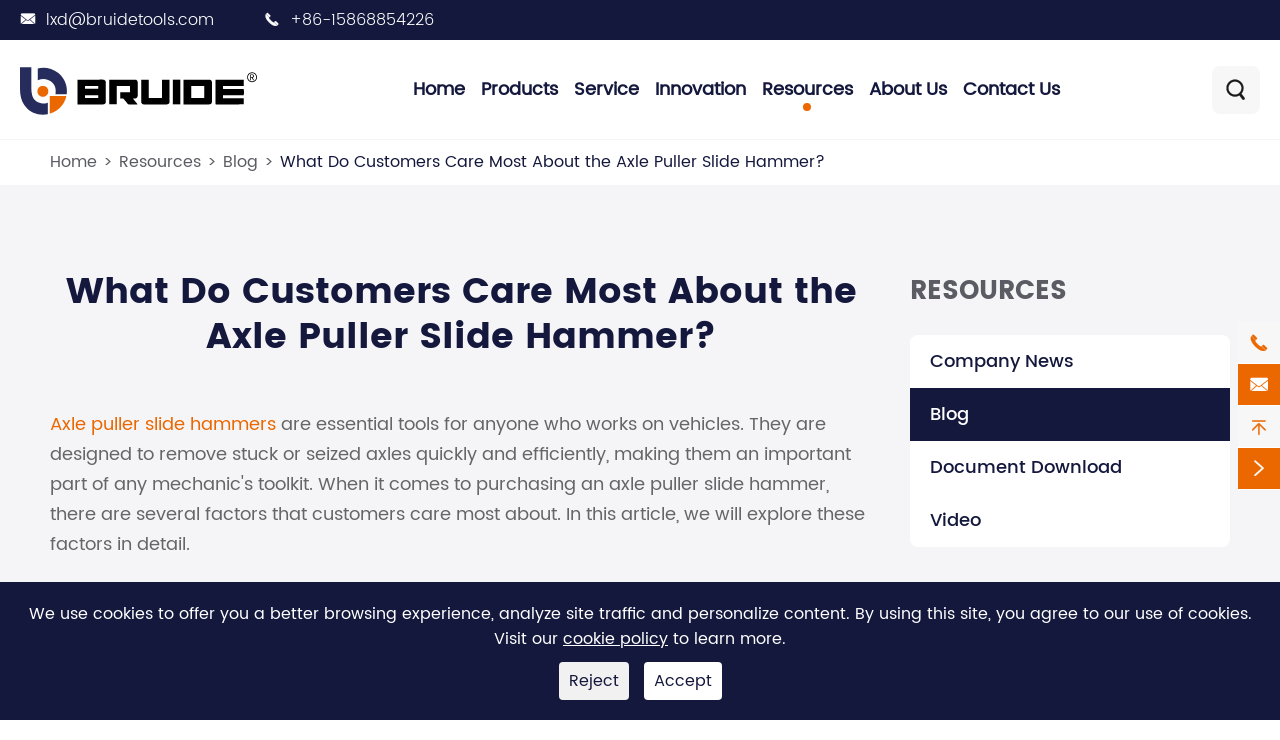

--- FILE ---
content_type: text/html; charset=utf-8
request_url: https://www.bridertools.com/what-do-customers-care-most-about-the-axle-puller-.html
body_size: 19094
content:
<!DOCTYPE html>
<html lang="en">
	<head>
	    <script>
            window.dataLayer = window.dataLayer || [];
            function gtag() { dataLayer.push(arguments); }
            gtag('consent', 'default', {
              'ad_storage': 'denied',
              'ad_user_data': 'denied',
              'ad_personalization': 'denied',
              'analytics_storage': 'denied'
            });
            // 1.a 其它可选的设置
            gtag('set', 'url_passthrough', true); // improve tracking via querystring info when consent is denied
            gtag('set', 'ads_data_redaction', true); // further remove ads click info when ad_storage is denied
        </script>
        <script>
            // 2. 根据用户之前是否同意的选项 在每个页面自动触发 代码同意追踪 及 cookie 
            if (localStorage['gtag.consent.option'] !== undefined) {
                const option = JSON.parse(localStorage['gtag.consent.option']);
                gtag('consent', 'update', option);
            }
        </script>
        <script>
            // 按钮的代码 给用户 同意 cookie 
            document.addEventListener('click', function (e) {
                const btnAcceptCookie = e.target.closest('[id="agree-btn"]');
                if (btnAcceptCookie === null) return;
                const option = {
                    'analytics_storage': 'granted',
                    'ad_storage': 'granted',
                    'ad_user_data':'granted',
                    'ad_personalization':'granted'
                };
                gtag('consent', 'update', option);
                // 3. 保存并记录用户是否同意的选项 以便下一页面自动选择是否同意 cookie
                localStorage['gtag.consent.option'] = JSON.stringify(option);
            });
        </script>
        <script>
            // 按钮的代码 给用户 拒绝 cookie 
            document.addEventListener('click', function (e) {
                const btnRejectCookie = e.target.closest('[id="reject-btn"]');
                if (btnRejectCookie === null) return;
                const option = {
                    'analytics_storage': 'denied',
                    'ad_storage': 'denied',
                    'ad_user_data':'denied',
                    'ad_personalization':'denied'
                };
                gtag('consent', 'update', option);
                // 3b. 移除之前保存的用户同意选项的记录 以便下一页面不再自动同意 cookie
                localStorage.removeItem('gtag.consent.option');
            });
        </script>
		<meta charset="utf-8">
		<meta http-equiv="X-UA-Compatible" content="IE=edge">
		<title>What Do Customers Care Most About the Axle Puller Slide Hammer? - WENZHOU BRUIDE PRECISION METAL CO., LTD. </title>
		<meta name="description" content="Axle puller slide hammers are essential tools for anyone who works on vehicles. They are designed to remove stuck or seized axles quickly and efficiently, making them an important part of any mechanic..."/>
		<meta name="keywords" content=""/>
		<meta name="robots" content="noodp"/>
		<meta name="viewport" content="width=device-width, initial-scale=1.0, maximum-scale=1.0, user-scalable=no">
		<link rel="shortcut icon" href="/favicon.ico" />
		<meta property="og:locale" content="en" />
		<meta property="og:type" content="website" />
		<meta property="og:title" content="What Do Customers Care Most About the Axle Puller Slide Hammer? - WENZHOU BRUIDE PRECISION METAL CO., LTD. " />
		<meta property="og:description" content="Axle puller slide hammers are essential tools for anyone who works on vehicles. They are designed to remove stuck or seized axles quickly and efficiently, making them an important part of any mechanic..." />
		<meta property="og:url" content="https://www.bridertools.com/what-do-customers-care-most-about-the-axle-puller-.html" />
		<meta property="og:site_name" content="WENZHOU BRUIDE PRECISION METAL CO., LTD. " />
		<meta name="twitter:card" content="summary" />
		<meta name="twitter:site" content="@WENZHOU BRUIDE PRECISION METAL CO., LTD. " />
		<meta name="twitter:description" content="Axle puller slide hammers are essential tools for anyone who works on vehicles. They are designed to remove stuck or seized axles quickly and efficiently, making them an important part of any mechanic..." />
		<meta name="twitter:title" content="What Do Customers Care Most About the Axle Puller Slide Hammer? - WENZHOU BRUIDE PRECISION METAL CO., LTD. " />
		<link rel="canonical" href="https://www.bridertools.com/what-do-customers-care-most-about-the-axle-puller-.html" />
				<script type="application/ld+json">
    {
      "@context": "http://schema.org/",
      "@type": "Article",
      "name": "What Do Customers Care Most About the Axle Puller Slide Hammer?",
      "url": "https://www.bridertools.com",
      "author":"WENZHOU BRUIDE PRECISION METAL CO., LTD. ",
      "image":"https://www.bridertools.com",
      "headline":"What Do Customers Care Most About the Axle Puller Slide Hammer?",
      "publisher":{
          "@type":"Organization",
          "name":"WENZHOU BRUIDE PRECISION METAL CO., LTD. ",
          "logo": {
              "@type": "ImageObject",
              "url": "https://www.bridertools.com/uploads/image/20220517/10/wenzhou-brider-precision-metal-co.ltd.jpg"
           }
       },
      "description": "Axle puller slide hammers are essential tools for anyone who works on vehicles. They are designed to remove stuck or seized axles quickly and efficiently, making them an important part of any mechanic...",
      "datePublished":"2023-07-13",
      "contentReferenceTime":"2023-07-13"
    }
    </script>		
						<link href="https://www.bridertools.com/themes/simple/css/all.min.css" rel="stylesheet" type="text/css"  />
				
			    <script src="/assets/js/jquery-1.10.2.min.js"></script>
		<script src="/assets/js/seajs/sea.js"></script>
		<script src="/assets/js/swiper.min.js"></script>
				
		<!--[if IE]>
			<script src="/assets/js/html5shiv.min.js"></script>
		<![endif]-->
		
				
				
				<style>
		    .div {
		        padding: 100px 0;
		    }
		    .sep-section-one .title {
	            background-color: #676767;
                padding: 10px 5px;
                color: #ffffff;
                border-radius: 0px 0px 10px 10px;
		    }
		    .sep-section-one .item:hover .title {
	            background-color: #eb6800;
		    }
		    @media (max-width: 1460px) {
		        .div {
    		        padding: 70px 0;
    		    }
		    }
		    @media (max-width: 1080px) {
    		    .sep-section-one li {
                    width: 33.3%;
                }
		    }
		    @media (max-width: 768px) {
		        .div {
    		        padding: 50px 0;
    		    }
    		    .sep-section-one li {
                    width: 50%;
                }
                .sep-section-one .title {
                    padding: 6px 5px;
                    font-size: 14px;
                }
		    }
		    @media (max-width: 1360px) {
		        .sep-power {
		            display: none;
		        }
		    }
		    
		            }
		</style>
		
		        
        <!-- Event snippet for 邮箱点击/复制 conversion page
        In your html page, add the snippet and call gtag_report_conversion when someone clicks on the chosen link or button. -->
        <script>
        function gtag_report_conversion(url) {
          var callback = function () {
            if (typeof(url) != 'undefined') {
              window.location = url;
            }
          };
          gtag('event', 'conversion', {
              'send_to': 'AW-392559645/sXHCCK-ZuckDEJ34l7sB',
              'event_callback': callback
          });
          return false;
        }
        </script>
        
        <!-- Event snippet for 电话点击/复制 conversion page
        In your html page, add the snippet and call gtag_report_conversion when someone clicks on the chosen link or button. -->
        <script>
        function gtag_report_conversion(url) {
          var callback = function () {
            if (typeof(url) != 'undefined') {
              window.location = url;
            }
          };
          gtag('event', 'conversion', {
              'send_to': 'AW-392559645/ev3pCLKZuckDEJ34l7sB',
              'event_callback': callback
          });
          return false;
        }
        </script>
        
        <!-- Google Tag Manager -->
        <script>(function(w,d,s,l,i){w[l]=w[l]||[];w[l].push({'gtm.start':
        new Date().getTime(),event:'gtm.js'});var f=d.getElementsByTagName(s)[0],
        j=d.createElement(s),dl=l!='dataLayer'?'&l='+l:'';j.async=true;j.src=
        'https://www.googletagmanager.com/gtm.js?id='+i+dl;f.parentNode.insertBefore(j,f);
        })(window,document,'script','dataLayer','GTM-MGGBGQTG');</script>
        <!-- End Google Tag Manager -->
        
        <!-- Google tag (gtag.js) -->
        <script async src="https://www.googletagmanager.com/gtag/js?id=G-TTRR4F8BH5"></script>
        <script>
          window.dataLayer = window.dataLayer || [];
          function gtag(){dataLayer.push(arguments);}
          gtag('js', new Date());
        
          gtag('config', 'G-TTRR4F8BH5');
        </script>
	</head>
	<body>
	            
        <!-- Google Tag Manager (noscript) -->
        <noscript><iframe src="https://www.googletagmanager.com/ns.html?id=GTM-MGGBGQTG"
        height="0" width="0" style="display:none;visibility:hidden"></iframe></noscript>
        <!-- End Google Tag Manager (noscript) -->
        
		<div class="sep-top">
			<!-- pc header start -->
			<div class="sep-header light-font">
				<div class="sep-container flex">
					<div class="h-left flex">
					    						<div class="email">
							<i class="iconfont">&#xeb58;</i>
							<a href="mailto:lxd@bruidetools.com">lxd@bruidetools.com</a>
						</div>
						<div class="phone">
							<i class="iconfont">&#xe60d;</i>
							<a href="tel:+86-15868854226" onclick="return gtag_report_conversion('tel:+86-15868854226');" href="tel:+86-15868854226">+86-15868854226</a>
						</div>
					</div>
					<div class="language" style="display:none;">
						<img src="https://www.bridertools.com/themes/simple/img/country/en.png" alt="" title="">
						<span class="uppercase">EN</span>
						<i class="iconfont">&#xeb5c;</i>
					</div>
				</div>
			</div>
			<!-- pc header end -->

			<!-- nav start -->
			<div class="sep-mainnav">
				<div class="sep-container flex">
					<a href="/" class="logo">
						<img src="/uploads/image/20220517/10/wenzhou-brider-precision-metal-co.ltd.jpg" alt="WENZHOU BRUIDE PRECISION METAL CO., LTD. " title="WENZHOU BRUIDE PRECISION METAL CO., LTD. ">
					</a>
					<div class="nav flex">
					    					    					    						<div class="nav-out">
							<div class="nav-item ">
								<a href="/">Home</a>
															</div>
													</div>
																	    						<div class="nav-out">
							<div class="nav-item ">
								<a href="/products/">Products</a>
															</div>
														<div class="dropdown">
								<div class="sep-container flex">
									<div class="dro-left">
										<ul>
										                                                <li><a href="/products/engine-tool/">Engine Tool</a></li>
                                                                                        <li><a href="/products/engine-timing-tool/">Engine Timing Tool</a></li>
                                                                                        <li><a href="/products/suspension-and-steering-tools/">Suspension & Transmission Tools</a></li>
                                                                                        <li><a href="/products/clutch-tool/">Clutch Tools</a></li>
                                                                                        <li><a href="/products/bearing-tools/">Bearing Tools</a></li>
                                                                                        <li><a href="/products/brake-tool/">Brake Tools</a></li>
                                                                                        <li><a href="/products/tire-tools/">Wheel and Tire Tools</a></li>
                                                                                        <li><a href="/products/bolt-removal-sleeve-set/">Bolt Extractor Socket Set</a></li>
                                                                                        <li><a href="/products/thread-repair-tools/">Thread Repair Tools</a></li>
                                                                                        <li><a href="/products/sockets-wrenches/">Socket And Wrench Tool Set</a></li>
                                                                                        <li><a href="/products/hydraulic-flaring-tool/">Flaring Tool Set</a></li>
                                                                                        <li><a href="/products/bodywork-wiper-arm/">Bodywork & Windscreen Tools</a></li>
                                                                                        <li><a href="/products/motorcycle-repair-tools/">Motorcycle Tool Kit</a></li>
                                                                                        <li><a href="/products/truck-tools/">Truck Tools</a></li>
                                                                                        <li><a href="/products/steering-tools/">Steering Tools</a></li>
                                                                                        <li><a href="/products/puller-tool-kit/">Puller Tools</a></li>
                                            										</ul>
									</div>
									<div class="dro-center">
									    										<ul class="flex flex-wrap row">
										    										    																																																																																																																																																																																																																																							
																																	<li class="col-md-6">
												<a href="/products/spark-plug-tool/">Engine Spark Plug Tools </a>
											</li>
																																												<li class="col-md-6">
												<a href="/products/injector-removal-tool/">Injector Removal Tool </a>
											</li>
																																												<li class="col-md-6">
												<a href="/products/socket-sets/">Engine Sensor Socket Removal Tools </a>
											</li>
																																												<li class="col-md-6">
												<a href="/products/valve-tool/">Engine Valve Tools </a>
											</li>
																																												<li class="col-md-6">
												<a href="/products/oil-filter-tool/">Engine Oil Filter Removal Tool </a>
											</li>
																																												<li class="col-md-6">
												<a href="/products/belt-pulley-tool/">Belt Pulley Tool </a>
											</li>
																																												<li class="col-md-6">
												<a href="/products/engine-pulley-removal-tools/">Engine Pulley Removal Tools </a>
											</li>
																																												<li class="col-md-6">
												<a href="/products/engine-other-tools/">Engine Other Tools </a>
											</li>
																																												<li class="col-md-6">
												<a href="/products/auto-air-conditioning-tools/">Auto Air Conditioning Tools </a>
											</li>
																																												<li class="col-md-6">
												<a href="/products/water-tank-inspection-tools/">Water Tank Inspection Tools </a>
											</li>
																																</ul>
																				<ul class="flex flex-wrap row">
										    										    																																																																																																																																																																																																																																																													
																																	<li class="col-md-6">
												<a href="/products/bmw-timing-tool/">BMW </a>
											</li>
																																												<li class="col-md-6">
												<a href="/products/porsche-timing-tool/">Porsche </a>
											</li>
																																												<li class="col-md-6">
												<a href="/products/mercedes-timing-tool/">Mercedes </a>
											</li>
																																												<li class="col-md-6">
												<a href="/products/vag-vw-audi-timing-tool/">VW/Audi </a>
											</li>
																																												<li class="col-md-6">
												<a href="/products/fiat-timing-tool/">Fiat </a>
											</li>
																																												<li class="col-md-6">
												<a href="/ford-and-volvo-timing-tool/">Ford and Volvo </a>
											</li>
																																												<li class="col-md-6">
												<a href="/products/land-rover-timing-tool/">Land Rover </a>
											</li>
																																												<li class="col-md-6">
												<a href="/products/alfa-romeo-timing-tool/">Alfa Romeo </a>
											</li>
																																												<li class="col-md-6">
												<a href="/products/citroen-timing-tool/">Citroen and Peugeot </a>
											</li>
																																												<li class="col-md-6">
												<a href="/products/vauxhall-opel-timing-tool/">Renault and Opel </a>
											</li>
																																												<li class="col-md-6">
												<a href="/other-timing-tools/">Other </a>
											</li>
																																</ul>
																				<ul class="flex flex-wrap row">
										    										    																																																																																																			
																																	<li class="col-md-12">
												<a href="/spring-compressor-kit/">Spring Compressor Removal tools </a>
											</li>
																																												<li class="col-md-12">
												<a href="/steering-tie-rod-tool/">Steering and Tie Rod Tools </a>
											</li>
																																												<li class="col-md-12">
												<a href="/products/ball-joint-removal-tool/">Ball Joint and Bushing Removal Tools </a>
											</li>
																																												<li class="col-md-12">
												<a href="/drive-and-seal-shaft-removal-tool/">Drive Shaft and Seal Removal Tools </a>
											</li>
																																</ul>
																				<ul class="flex flex-wrap row">
										    										    																																																																																																																																															
																																																																																																																																																									</ul>
																				<ul class="flex flex-wrap row">
										    										    																																																																																																			
																																																																																																													</ul>
																				<ul class="flex flex-wrap row">
										    										    																																																																																																																																																																																																																																																																																																									
																																																																																																																																																																																																																																																																																																																			</ul>
																				<ul class="flex flex-wrap row">
										    										    																																																																																																																																																																																																																																																																																																																																																					
																																																																																																																																																																																																																																																																																																																																																															</ul>
																				<ul class="flex flex-wrap row">
										    										    																																	
																																											</ul>
																				<ul class="flex flex-wrap row">
										    										    																																																																																																																																																																																											
																																																																																																																																																																																																					</ul>
																				<ul class="flex flex-wrap row">
										    										    																																																																																																																																															
																																																																																																																																																									</ul>
																				<ul class="flex flex-wrap row">
										    										    																																																							
																																																																	</ul>
																				<ul class="flex flex-wrap row">
										    										    																																																																													
																																																																																							</ul>
																				<ul class="flex flex-wrap row">
										    										    																																																																																																			
																																																																																																													</ul>
																				<ul class="flex flex-wrap row">
										    										    																																																																													
																																																																																							</ul>
																				<ul class="flex flex-wrap row">
										    										    																																																																																																			
																																																																																																													</ul>
																				<ul class="flex flex-wrap row">
										    										    																																																																																																			
																																																																																																													</ul>
																			</div>
									<div class="dro-right">
										<div class="my-swiper">
											<div class="title title-font">New Auto Tools</div>
											<div class="swiper-container">
												<div class="swiper-wrapper">
												    												    												    													<div class="swiper-slide flex">
														<a href="/products/hydraulic-bearing-puller-kit/" class="img in-img-enlarge">
														    															<img src="https://www.bridertools.com/themes/simple/img/drop.png" alt="Hydraulic Bearing Puller Kit" title="Hydraulic Bearing Puller Kit" class="max-img">
														</a>
														<div class="content">
															<div class="item-title c-decor title-font">
																<a href="/products/hydraulic-bearing-puller-kit/">B-2211</a>
															</div>
															<div class="text lh32">
																 Hydraulic Bearing Puller Kit															</div>
														</div>
													</div>
																										<div class="swiper-slide flex">
														<a href="/products/8pcs-3-8-inch-drive-oxygen-sensor-socket-offset-wrench-remover-tool-set/" class="img in-img-enlarge">
														    															<img src="https://www.bridertools.com/themes/simple/img/drop.png" alt="3/8-Inch Drive Oxygen Sensor Socket Offset Wrench Remover Tool Set" title="3/8-Inch Drive Oxygen Sensor Socket Offset Wrench Remover Tool Set" class="max-img">
														</a>
														<div class="content">
															<div class="item-title c-decor title-font">
																<a href="/products/8pcs-3-8-inch-drive-oxygen-sensor-socket-offset-wrench-remover-tool-set/">B-3055</a>
															</div>
															<div class="text lh32">
																 3/8-Inch Drive Oxygen Sensor Socket Offset Wrench Remover Tool Set															</div>
														</div>
													</div>
																										<div class="swiper-slide flex">
														<a href="/products/torque-multiplier-tool-kit-ford-1.0-eco-boost/" class="img in-img-enlarge">
														    															<img src="https://www.bridertools.com/themes/simple/img/drop.png" alt="Torque Multiplier Tool Kit Ford 1.0 Eco Boost" title="Torque Multiplier Tool Kit Ford 1.0 Eco Boost" class="max-img">
														</a>
														<div class="content">
															<div class="item-title c-decor title-font">
																<a href="/products/torque-multiplier-tool-kit-ford-1.0-eco-boost/">B-2209</a>
															</div>
															<div class="text lh32">
																 Torque Multiplier Tool Kit Ford 1.0 Eco Boost															</div>
														</div>
													</div>
																									</div>
												<div class="swiper-pagination"></div>
											</div>
										</div>
										<div class="thumbs">
										    											<div class="title title-font">Our Partners</div>
											<ul class="flex flex-wrap row center">
											    												<li class="col-md-3">
													<img src="/uploads/image/20220608/14/tstools.png" alt="tstools" title="tstools">
												</li>
																								<li class="col-md-3">
													<img src="/uploads/image/20220608/14/eastwood.png" alt="eastwood" title="eastwood">
												</li>
																								<li class="col-md-3">
													<img src="/uploads/image/20220608/14/asta.png" alt="asta" title="asta">
												</li>
																								<li class="col-md-3">
													<img src="/uploads/image/20220608/14/us-pro.png" alt="us pro" title="us pro">
												</li>
																								<li class="col-md-3">
													<img src="/uploads/image/20220608/14/satra.png" alt="satra" title="satra">
												</li>
																								<li class="col-md-3">
													<img src="/uploads/image/20220608/14/jbm.png" alt="jbm" title="jbm">
												</li>
																								<li class="col-md-3">
													<img src="/uploads/image/20220608/14/draper.png" alt="draper" title="draper">
												</li>
																								<li class="col-md-3">
													<img src="/uploads/image/20220517/16/sealey.jpg" alt="sealey" title="sealey">
												</li>
																							</ul>
										</div>
									</div>
								</div>
							</div>
													</div>
																	    											    						<div class="nav-out">
							<div class="nav-item ">
								<a href="/service/">Service</a>
															</div>
													</div>
																	    						<div class="nav-out">
							<div class="nav-item ">
								<a href="/research-and-development/">Innovation</a>
								        					    <div class='box box-s'>
                                    <ul class='clearfix'>
                                                                                <li><a href='/research-and-development/'>R&D</a></li>
                                                                                <li><a href='/manufacturing/'>Manufacturing</a></li>
                                                                                <li><a href='/quality-control/'>Quality Control</a></li>
                                                                            </ul>
                                </div>
                                							</div>
													</div>
																	    						<div class="nav-out">
							<div class="nav-item active-nav-color">
								<a href="/blog/">Resources</a>
								        					    <div class='box box-s'>
                                    <ul class='clearfix'>
                                                                                <li><a href='/company-news/'>Company News</a></li>
                                                                                <li><a href='/blog/'>Blog</a></li>
                                                                                <li><a href='/document-download/'>Document Download</a></li>
                                                                                <li><a href='/video/'>Video</a></li>
                                                                            </ul>
                                </div>
                                							</div>
													</div>
																	    						<div class="nav-out">
							<div class="nav-item ">
								<a href="/about/">About Us</a>
															</div>
													</div>
																	    						<div class="nav-out">
							<div class="nav-item ">
								<a href="/contact/">Contact Us</a>
															</div>
													</div>
																	</div>
					<div class="nav-search bor8 flex-center delay3">
						<i class="iconfont">&#xe601;</i>
					</div>
					<div class="search">
						<div class="sep-container">
							<div class="search-title title-font flex">
								<span>WHAT ARE YOU LOOKING FOR?</span>
								<i class="iconfont">&#xe609;</i>
							</div>
							<form action="/search" name="search" method="get">
								<input type="text" name="q" placeholder="search" required>
								<button type="submit"><i class="iconfont">&#xe601;</i></button>
							</form>
						</div>
					</div>
				</div>
			</div>
			<!-- nav end -->
		</div>
		
		<!-- Mobile screen under 640px  start-->
		<div class="sep-header-mb">
			<div class="header-left">
				<a href="/"><img src="/uploads/image/20220517/10/wenzhou-brider-precision-metal-co.ltd.jpg" alt="WENZHOU BRUIDE PRECISION METAL CO., LTD. " title="WENZHOU BRUIDE PRECISION METAL CO., LTD. "></a>
			</div>
			<div class="header-right flex">
				<div class="english medium-font" style="display:none;">
					<span>EN</span>
				</div>
				<div class="nav-search">
					<i class="iconfont">&#xe601;</i>
				</div>
				<div class="button">
					<i class="iconfont">&#xe7ee;</i>
				</div>
			</div>
			<div class="dropdown-mb">
				<div class="shadow">

				</div>
				<div class="close-all flex">
					<i class="iconfont">&#xe609;</i>
				</div>
				<div class="first-stage">
															<div class="first-item flex">
						<a href="/">Home</a>
												<div class="second-stage">
							<div class="back title-font">
								<i class="iconfont">&#xe73d;</i>
								<a href="/">Home</a>
							</div>
													</div>
					</div>
																				<div class="first-item flex">
						<a href="/products/">Products</a>
												<i class="iconfont">&#xe60a;</i>
												<div class="second-stage">
							<div class="back title-font">
								<i class="iconfont">&#xe73d;</i>
								<a href="/products/">Products</a>
							</div>
														<div><a href="/products/engine-tool/">Engine Tool</a></div>
														<div><a href="/products/engine-timing-tool/">Engine Timing Tool</a></div>
														<div><a href="/products/suspension-and-steering-tools/">Suspension & Transmission Tools</a></div>
														<div><a href="/products/clutch-tool/">Clutch Tools</a></div>
														<div><a href="/products/bearing-tools/">Bearing Tools</a></div>
														<div><a href="/products/brake-tool/">Brake Tools</a></div>
														<div><a href="/products/tire-tools/">Wheel and Tire Tools</a></div>
														<div><a href="/products/bolt-removal-sleeve-set/">Bolt Extractor Socket Set</a></div>
														<div><a href="/products/thread-repair-tools/">Thread Repair Tools</a></div>
														<div><a href="/products/sockets-wrenches/">Socket And Wrench Tool Set</a></div>
														<div><a href="/products/hydraulic-flaring-tool/">Flaring Tool Set</a></div>
														<div><a href="/products/bodywork-wiper-arm/">Bodywork & Windscreen Tools</a></div>
														<div><a href="/products/motorcycle-repair-tools/">Motorcycle Tool Kit</a></div>
														<div><a href="/products/truck-tools/">Truck Tools</a></div>
														<div><a href="/products/steering-tools/">Steering Tools</a></div>
														<div><a href="/products/puller-tool-kit/">Puller Tools</a></div>
													</div>
					</div>
																				<div class="first-item flex">
						<a href="/tool-finder.html">Timing Tool Finder</a>
												<div class="second-stage">
							<div class="back title-font">
								<i class="iconfont">&#xe73d;</i>
								<a href="/tool-finder.html">Timing Tool Finder</a>
							</div>
													</div>
					</div>
																				<div class="first-item flex">
						<a href="/service/">Service</a>
												<div class="second-stage">
							<div class="back title-font">
								<i class="iconfont">&#xe73d;</i>
								<a href="/service/">Service</a>
							</div>
													</div>
					</div>
																				<div class="first-item flex">
						<a href="/research-and-development/">Innovation</a>
												<i class="iconfont">&#xe60a;</i>
												<div class="second-stage">
							<div class="back title-font">
								<i class="iconfont">&#xe73d;</i>
								<a href="/research-and-development/">Innovation</a>
							</div>
														<div><a href="/research-and-development/">R&D</a></div>
														<div><a href="/manufacturing/">Manufacturing</a></div>
														<div><a href="/quality-control/">Quality Control</a></div>
													</div>
					</div>
																				<div class="first-item flex">
						<a href="/blog/">Resources</a>
												<i class="iconfont">&#xe60a;</i>
												<div class="second-stage">
							<div class="back title-font">
								<i class="iconfont">&#xe73d;</i>
								<a href="/blog/">Resources</a>
							</div>
														<div><a href="/company-news/">Company News</a></div>
														<div><a href="/blog/">Blog</a></div>
														<div><a href="/document-download/">Document Download</a></div>
														<div><a href="/video/">Video</a></div>
													</div>
					</div>
																				<div class="first-item flex">
						<a href="/about/">About Us</a>
												<div class="second-stage">
							<div class="back title-font">
								<i class="iconfont">&#xe73d;</i>
								<a href="/about/">About Us</a>
							</div>
													</div>
					</div>
																				<div class="first-item flex">
						<a href="/contact/">Contact Us</a>
												<div class="second-stage">
							<div class="back title-font">
								<i class="iconfont">&#xe73d;</i>
								<a href="/contact/">Contact Us</a>
							</div>
													</div>
					</div>
															<div class="first-item email-contact">
						<a href="mailto:lxd@bruidetools.com">Email Us</a>
					</div>
				</div>
			</div>
		</div>
		<div class="sep-search-mb">
			<i class="iconfont search-close">&#xe609;</i>
			<form name="search" method="get" action="/search">
				<input type="text" name="q" class="form-control" required>
				<button type="submit" class="top-btn btn text-capitalize">
					<i class="iconfont" aria-hidden="true">&#xe601;</i>
					Search		
				</button>
			</form>
		</div>
		<!-- Mobile screen under 640px end -->

<div class="sep-breadcrumb">
	<div class="sep-container">
		<ul class="breadcrumb"><li><a href="/">Home</a></li><li><a href="/blog/" title="Resources">Resources</a></li><li><a href="/blog/" title="Blog">Blog</a></li><li><a href="/what-do-customers-care-most-about-the-axle-puller-.html" title="What Do Customers Care Most About the Axle Puller Slide Hammer?">What Do Customers Care Most About the Axle Puller Slide Hammer?</a></li></ul><script type="application/ld+json">{"@context":"http:\/\/schema.org","@type":"BreadcrumbList","itemListElement":[{"@type":"ListItem","position":1,"item":{"@id":"https:\/\/www.bridertools.com\/","name":"Home"}},{"@type":"ListItem","position":2,"item":{"@id":"https:\/\/www.bridertools.com\/blog\/","name":"Resources"}},{"@type":"ListItem","position":3,"item":{"@id":"https:\/\/www.bridertools.com\/blog\/","name":"Blog"}}]}</script>	</div>
</div>

<!-- content start-->
<div class="sep-inner-body">
	<div class="sep-inner-product sep-single-product bg">
		<div class="sep-container flex">
			<div class="sep-primary">
				<h1 class="inner-title mb50 center">What Do Customers Care Most About the Axle Puller Slide Hammer?</h1>
				<div class="richtext">
                    <p><a href="https://www.bridertools.com/products/5pcs-blind-inner-internal-bearing-puller-slide-hammer-set/" target="_self" textvalue="Axle puller slide hammers">Axle puller slide hammers</a> are essential tools for anyone who works on vehicles. They are designed to remove stuck or seized axles quickly and efficiently, making them an important part of any mechanic&#39;s toolkit. When it comes to purchasing an axle puller slide hammer, there are several factors that customers care most about. In this article, we will explore these factors in detail.</p><p>&nbsp;</p><p><span style="font-size: 20px;"><strong>Effectiveness</strong></span></p><p>The most important factor that customers care about when it comes to axle puller slide hammers is effectiveness. Customers want a tool that can get the job done quickly and efficiently. An effective axle puller slide hammer&nbsp;should be able to remove a stuck or seized axle without damaging other components of the vehicle. Customers often look for tools that have a high success rate and can handle a variety of different axle sizes and types.</p><p>&nbsp;</p><p><span style="font-size: 20px;"><strong>Durability</strong></span></p><p>Customers want a tool that is built to last. <a href="https://www.bridertools.com/products/5pcs-blind-inner-internal-bearing-puller-slide-hammer-set/" target="_self" textvalue="Axle puller slide hammers">Axle puller slide hammers</a> are often used frequently, so customers want a tool that can withstand the repeated use and force required to remove stuck or seized axles. Tools that are made from high-quality materials, such as heat-treated steel, are often preferred. Customers also look for tools with a reliable construction, as well as a design that can withstand the wear and tear of daily use.</p><p>&nbsp;</p><p><span style="font-size: 20px;"><strong>Ease of Use</strong></span></p><p><span style="font-size: 18px;"></span></p><p>Another important factor that customers care about when it comes to axle puller slide hammers is ease of use. Customers want a tool that is easy to use, even for those who may not be experienced with automotive repair. An axle puller slide hammer should be intuitive to use and come with clear instructions. Customers often look for tools that have features like a comfortable grip or an ergonomic design to make them easier to handle.</p><p>&nbsp;</p><p><span style="font-size: 20px;"><strong>Compatibility</strong></span></p><p>Customers want a tool that is compatible with a wide range of vehicles and axles. An axle puller slide hammer&nbsp;should be versatile enough to work with different sizes and types of axles. Customers often look for tools that come with multiple attachment points or adapters to accommodate different axle sizes and types. This makes the tool more versatile and useful in a wider range of applications.</p><p>&nbsp;</p><p><span style="font-size: 20px;"><strong>Price</strong></span></p><p>Customers want good value for their money. While customers may be willing to pay more for a high-quality tool, they want to make sure that the tool is worth the investment. Customers often look for tools that offer a good balance between price and performance. They want a tool that is affordable but still effective and durable.</p><p>&nbsp;</p><p><span style="font-size: 20px;"><strong>Warranty</strong></span></p><p>Customers appreciate a tool that comes with a warranty or guarantee. This gives them confidence that the tool will work as advertised and provides some protection in case of defects or malfunctions. Customers often look for tools that come with a warranty of at least one year. This provides added peace of mind and helps customers feel confident in their purchase.</p><p>&nbsp;</p><p>In conclusion, customers care about several factors when it comes to purchasing an <a href="https://www.bridertools.com/products/5pcs-blind-inner-internal-bearing-puller-slide-hammer-set/" target="_self" textvalue="axle puller slide hammer">axle puller slide hammer</a>. These factors include effectiveness, durability, ease of use, compatibility, price, and warranty. By considering these factors when making a purchase, customers can ensure that they are getting a high-quality tool that will meet their needs and last for years to come.</p><p><br/></p>                </div>
			</div>
			<div class="sep-sidebar">
				<div class="sep-box-pro">
    	<div class="sep-box-title bold-font uppercase">
	    <a href="/blog/">Resources</a>
	</div>
	<ul class="first-list">
	    	    		<li class="first-li">
			<div class="box flex ">
				<a href="/company-news/">Company News</a>
			</div>
		</li>
				<li class="first-li">
			<div class="box flex active-list">
				<a href="/blog/">Blog</a>
			</div>
		</li>
				<li class="first-li">
			<div class="box flex ">
				<a href="/document-download/">Document Download</a>
			</div>
		</li>
				<li class="first-li">
			<div class="box flex ">
				<a href="/video/">Video</a>
			</div>
		</li>
			</ul>
</div>

<div class="sep-box-pro">
	<div class="sep-box-title bold-font uppercase">
		<a href="/products/">Products</a>
	</div>
	<ul class="first-list">
	    		<li class="first-li">
			<div class="box flex ">
				<a href="/products/engine-tool/">Engine Tool</a>
								<span class="control">
					<i class="iconfont i-show">&#xe659;</i>
					<i class="iconfont i-hidden">&#xe64e;</i>
				</span>
							</div>
						<ul class="control-list" >
			    				<li class="control-li">
					<div class="list-item flex ">
						<i class="iconfont">&#xe641;</i>
						<a href="/products/spark-plug-tool/">Engine Spark Plug Tools</a>
					</div>
				</li>
								<li class="control-li">
					<div class="list-item flex ">
						<i class="iconfont">&#xe641;</i>
						<a href="/products/injector-removal-tool/">Injector Removal Tools</a>
					</div>
				</li>
								<li class="control-li">
					<div class="list-item flex ">
						<i class="iconfont">&#xe641;</i>
						<a href="/products/socket-sets/">Engine Sensor Socket Removal Tools</a>
					</div>
				</li>
								<li class="control-li">
					<div class="list-item flex ">
						<i class="iconfont">&#xe641;</i>
						<a href="/products/valve-tool/">Engine Valve Tools</a>
					</div>
				</li>
								<li class="control-li">
					<div class="list-item flex ">
						<i class="iconfont">&#xe641;</i>
						<a href="/products/oil-filter-tool/">Engine Oil Filter Removal Tool</a>
					</div>
				</li>
								<li class="control-li">
					<div class="list-item flex ">
						<i class="iconfont">&#xe641;</i>
						<a href="/products/belt-pulley-tool/">Belt Pulley Tool</a>
					</div>
				</li>
								<li class="control-li">
					<div class="list-item flex ">
						<i class="iconfont">&#xe641;</i>
						<a href="/products/engine-pulley-removal-tools/">Engine Pulley Removal Tools</a>
					</div>
				</li>
								<li class="control-li">
					<div class="list-item flex ">
						<i class="iconfont">&#xe641;</i>
						<a href="/products/engine-other-tools/">Engine Other Tools</a>
					</div>
				</li>
								<li class="control-li">
					<div class="list-item flex ">
						<i class="iconfont">&#xe641;</i>
						<a href="/products/auto-air-conditioning-tools/">Auto Air Conditioning Tools</a>
					</div>
				</li>
								<li class="control-li">
					<div class="list-item flex ">
						<i class="iconfont">&#xe641;</i>
						<a href="/products/water-tank-inspection-tools/">Water Tank Inspection Tools</a>
					</div>
				</li>
							</ul>
					</li>
				<li class="first-li">
			<div class="box flex ">
				<a href="/products/engine-timing-tool/">Engine Timing Tool</a>
								<span class="control">
					<i class="iconfont i-show">&#xe659;</i>
					<i class="iconfont i-hidden">&#xe64e;</i>
				</span>
							</div>
						<ul class="control-list" >
			    				<li class="control-li">
					<div class="list-item flex ">
						<i class="iconfont">&#xe641;</i>
						<a href="/products/bmw-timing-tool/">BMW Timing Tool</a>
					</div>
				</li>
								<li class="control-li">
					<div class="list-item flex ">
						<i class="iconfont">&#xe641;</i>
						<a href="/products/porsche-timing-tool/">Porsche Timing Tool</a>
					</div>
				</li>
								<li class="control-li">
					<div class="list-item flex ">
						<i class="iconfont">&#xe641;</i>
						<a href="/products/mercedes-timing-tool/">Mercedes Timing Tool</a>
					</div>
				</li>
								<li class="control-li">
					<div class="list-item flex ">
						<i class="iconfont">&#xe641;</i>
						<a href="/products/vag-vw-audi-timing-tool/">Vag/VW/Audi Timing Tool</a>
					</div>
				</li>
								<li class="control-li">
					<div class="list-item flex ">
						<i class="iconfont">&#xe641;</i>
						<a href="/products/fiat-timing-tool/">Fiat Timing Tool</a>
					</div>
				</li>
								<li class="control-li">
					<div class="list-item flex ">
						<i class="iconfont">&#xe641;</i>
						<a href="/ford-and-volvo-timing-tool/">Ford and Volvo Timing Tool</a>
					</div>
				</li>
								<li class="control-li">
					<div class="list-item flex ">
						<i class="iconfont">&#xe641;</i>
						<a href="/products/land-rover-timing-tool/">Land Rover Timing Tool</a>
					</div>
				</li>
								<li class="control-li">
					<div class="list-item flex ">
						<i class="iconfont">&#xe641;</i>
						<a href="/products/alfa-romeo-timing-tool/">Alfa Romeo Timing Tool</a>
					</div>
				</li>
								<li class="control-li">
					<div class="list-item flex ">
						<i class="iconfont">&#xe641;</i>
						<a href="/products/citroen-timing-tool/">Citroen Timing Tool</a>
					</div>
				</li>
								<li class="control-li">
					<div class="list-item flex ">
						<i class="iconfont">&#xe641;</i>
						<a href="/products/vauxhall-opel-timing-tool/">Renault and Opel Timing Tool</a>
					</div>
				</li>
								<li class="control-li">
					<div class="list-item flex ">
						<i class="iconfont">&#xe641;</i>
						<a href="/other-timing-tools/">Other Timing Tools</a>
					</div>
				</li>
							</ul>
					</li>
				<li class="first-li">
			<div class="box flex ">
				<a href="/products/suspension-and-steering-tools/">Suspension & Transmission Tools</a>
								<span class="control">
					<i class="iconfont i-show">&#xe659;</i>
					<i class="iconfont i-hidden">&#xe64e;</i>
				</span>
							</div>
						<ul class="control-list" >
			    				<li class="control-li">
					<div class="list-item flex ">
						<i class="iconfont">&#xe641;</i>
						<a href="/spring-compressor-kit/">Spring Compressor Removal tools</a>
					</div>
				</li>
								<li class="control-li">
					<div class="list-item flex ">
						<i class="iconfont">&#xe641;</i>
						<a href="/steering-tie-rod-tool/">Steering and Tie Rod Tools</a>
					</div>
				</li>
								<li class="control-li">
					<div class="list-item flex ">
						<i class="iconfont">&#xe641;</i>
						<a href="/products/ball-joint-removal-tool/">Ball Joint and Bushing Removal Tools</a>
					</div>
				</li>
								<li class="control-li">
					<div class="list-item flex ">
						<i class="iconfont">&#xe641;</i>
						<a href="/drive-and-seal-shaft-removal-tool/">Drive Shaft and Seal Removal Tools</a>
					</div>
				</li>
							</ul>
					</li>
				<li class="first-li">
			<div class="box flex ">
				<a href="/products/clutch-tool/">Clutch Tools</a>
								<span class="control">
					<i class="iconfont i-show">&#xe659;</i>
					<i class="iconfont i-hidden">&#xe64e;</i>
				</span>
							</div>
						<ul class="control-list" >
			    				<li class="control-li">
					<div class="list-item flex ">
						<i class="iconfont">&#xe641;</i>
						<a href="/products/jlr-fan-clutch-tool-set/">JLR Fan Clutch Tool Set</a>
					</div>
				</li>
								<li class="control-li">
					<div class="list-item flex ">
						<i class="iconfont">&#xe641;</i>
						<a href="/products/pulley--fan-clutch-holder-set.html">Pulley & Fan Clutch Holder Set</a>
					</div>
				</li>
								<li class="control-li">
					<div class="list-item flex ">
						<i class="iconfont">&#xe641;</i>
						<a href="/products/43pcs-self-adjusting-clutch-tool-kit/">43Pcs Self Adjusting Clutch Tool Kit</a>
					</div>
				</li>
								<li class="control-li">
					<div class="list-item flex ">
						<i class="iconfont">&#xe641;</i>
						<a href="/products/17pcs-universal-clutch-alignment-tool/">17Pcs Universal Clutch Alignment Tool</a>
					</div>
				</li>
								<li class="control-li">
					<div class="list-item flex ">
						<i class="iconfont">&#xe641;</i>
						<a href="/products/38pcs-universal-sac-self-adjusting-clutch-assembly-tool/">38pcs Universal SAC Self Adjusting Clutch Assembly Tool</a>
					</div>
				</li>
								<li class="control-li">
					<div class="list-item flex ">
						<i class="iconfont">&#xe641;</i>
						<a href="/products/7-speed-double-clutch-transmission-tool-for-vag-vw-audi-dsg-t10373-t10376-t10323/">7 Speed Double Clutch Transmission Tool-For VAG VW Audi DSG T10373 T10376 T10323</a>
					</div>
				</li>
							</ul>
					</li>
				<li class="first-li">
			<div class="box flex ">
				<a href="/products/bearing-tools/">Bearing Tools</a>
								<span class="control">
					<i class="iconfont i-show">&#xe659;</i>
					<i class="iconfont i-hidden">&#xe64e;</i>
				</span>
							</div>
						<ul class="control-list" >
			    				<li class="control-li">
					<div class="list-item flex ">
						<i class="iconfont">&#xe641;</i>
						<a href="/products/9pcs-blinde-hole-bearing-puller-set/">9Pcs Blinde Hole Bearing Puller Set</a>
					</div>
				</li>
								<li class="control-li">
					<div class="list-item flex ">
						<i class="iconfont">&#xe641;</i>
						<a href="/products/drive-shaft-separator-tool-universal-9-holes/">Drive shaft separator tool universal 9 holes</a>
					</div>
				</li>
								<li class="control-li">
					<div class="list-item flex ">
						<i class="iconfont">&#xe641;</i>
						<a href="/products/rear-axle-bearing-puller-tool/">Rear Axle Bearing Puller Tool</a>
					</div>
				</li>
								<li class="control-li">
					<div class="list-item flex ">
						<i class="iconfont">&#xe641;</i>
						<a href="/products/inner-cam-bearing-installer--puller/">Inner Cam Bearing Installer & Puller</a>
					</div>
				</li>
							</ul>
					</li>
				<li class="first-li">
			<div class="box flex ">
				<a href="/products/brake-tool/">Brake Tools</a>
								<span class="control">
					<i class="iconfont i-show">&#xe659;</i>
					<i class="iconfont i-hidden">&#xe64e;</i>
				</span>
							</div>
						<ul class="control-list" >
			    				<li class="control-li">
					<div class="list-item flex ">
						<i class="iconfont">&#xe641;</i>
						<a href="/products/car-ratcheting-brake-caliper-piston-spreader-press-tool-with-2-pcs-steel-plates/">Car Ratcheting Brake Caliper Piston Spreader Press Tool with 2 pcs Steel Plates</a>
					</div>
				</li>
								<li class="control-li">
					<div class="list-item flex ">
						<i class="iconfont">&#xe641;</i>
						<a href="/products/disc-brake-pad-installation-spreader-caliper-piston-spreader-tool/">Disc Brake Pad Installation Spreader Caliper Piston Spreader Tool</a>
					</div>
				</li>
								<li class="control-li">
					<div class="list-item flex ">
						<i class="iconfont">&#xe641;</i>
						<a href="/products/5pcs-brake-caliper-piston-rewind-wind-back-tool/">5Pcs Brake Caliper Piston Rewind Wind Back Tool</a>
					</div>
				</li>
								<li class="control-li">
					<div class="list-item flex ">
						<i class="iconfont">&#xe641;</i>
						<a href="/products/24pcs-disc-brake-caliper-tool-set/">24Pcs Disc Brake Caliper Tool Set</a>
					</div>
				</li>
								<li class="control-li">
					<div class="list-item flex ">
						<i class="iconfont">&#xe641;</i>
						<a href="/products/18pcs-universal-disc-brake-caliper-tool/">18Pcs Universal Disc Brake Caliper Tool</a>
					</div>
				</li>
								<li class="control-li">
					<div class="list-item flex ">
						<i class="iconfont">&#xe641;</i>
						<a href="/products/21pcs-universal-caliper-wind-back-kit/">21Pcs Universal Caliper Wind Back Kit</a>
					</div>
				</li>
								<li class="control-li">
					<div class="list-item flex ">
						<i class="iconfont">&#xe641;</i>
						<a href="/products/35pcs-universal-brake-caliper-tool/">35Pcs Universal Brake Caliper Tool</a>
					</div>
				</li>
								<li class="control-li">
					<div class="list-item flex ">
						<i class="iconfont">&#xe641;</i>
						<a href="/products/16pcs-pneumatic-brake-caliper-tool/">16Pcs Pneumatic Brake Caliper Tool</a>
					</div>
				</li>
								<li class="control-li">
					<div class="list-item flex ">
						<i class="iconfont">&#xe641;</i>
						<a href="/products/brake-caliper-guide-thread-repair-tool-kit---for-v/">Brake Caliper Guide Thread Repair Tool Kit - For VAG Ford Opel VW Audi</a>
					</div>
				</li>
								<li class="control-li">
					<div class="list-item flex ">
						<i class="iconfont">&#xe641;</i>
						<a href="/products/brake-oil-clutch-bleeder-hose-kits-mini-7891011mm-/">Brake Oil Clutch Bleeder Hose Kits Mini 7,8,9,10,11mm Wrench</a>
					</div>
				</li>
								<li class="control-li">
					<div class="list-item flex ">
						<i class="iconfont">&#xe641;</i>
						<a href="/products/universal-brake-caliper-wind-back-tool/">Universal brake caliper wind back tool</a>
					</div>
				</li>
								<li class="control-li">
					<div class="list-item flex ">
						<i class="iconfont">&#xe641;</i>
						<a href="/products/50pcs-universal-brake-caliper-return-air-kit/">50PCS Universal brake caliper return air kit</a>
					</div>
				</li>
								<li class="control-li">
					<div class="list-item flex ">
						<i class="iconfont">&#xe641;</i>
						<a href="/products/automatic-slack-adjuster-release-tools-and-spanners/">Automatic slack adjuster release tools and spanners</a>
					</div>
				</li>
							</ul>
					</li>
				<li class="first-li">
			<div class="box flex ">
				<a href="/products/tire-tools/">Wheel and Tire Tools</a>
								<span class="control">
					<i class="iconfont i-show">&#xe659;</i>
					<i class="iconfont i-hidden">&#xe64e;</i>
				</span>
							</div>
						<ul class="control-list" >
			    				<li class="control-li">
					<div class="list-item flex ">
						<i class="iconfont">&#xe641;</i>
						<a href="/products/2-drive-wheel-nut-impact-socket-tool-kit-3pcs-1/">1/2'' Drive Wheel Nut Impact Socket Tool Kit 3PCS-1</a>
					</div>
				</li>
								<li class="control-li">
					<div class="list-item flex ">
						<i class="iconfont">&#xe641;</i>
						<a href="/products/16pcs-72-mm-front-wheel-bearing-tool-for-audi-a1-a2-seat-ibiza-skoda-fabia-vw-asta.html">For Audi A1 A2 Seat Ibiza Skoda Fabia VW Asta</a>
					</div>
				</li>
								<li class="control-li">
					<div class="list-item flex ">
						<i class="iconfont">&#xe641;</i>
						<a href="/products/2-drive-wheel-nut-impact-socket-tool-kit-5pcs-1/">1/2'' Drive Wheel Nut Impact Socket Tool Kit 5PCS-1</a>
					</div>
				</li>
								<li class="control-li">
					<div class="list-item flex ">
						<i class="iconfont">&#xe641;</i>
						<a href="/products/19-pcs-wheel-hub-bearing-unit-62-66-72mm/">19 Pcs Wheel Hub Bearing Unit 62, 66, 72mm</a>
					</div>
				</li>
								<li class="control-li">
					<div class="list-item flex ">
						<i class="iconfont">&#xe641;</i>
						<a href="/products/8pcs-hydraulic-wheel-hub-puller-with-hammer-set.html">8Pcs Hydraulic Wheel Hub Puller With Hammer Set</a>
					</div>
				</li>
								<li class="control-li">
					<div class="list-item flex ">
						<i class="iconfont">&#xe641;</i>
						<a href="/products/16pcs-hole-collet-bearing-race-and-seal-puller-extractor-kit/">16PCS Hole Collet Bearing Race and Seal Puller Extractor Kit</a>
					</div>
				</li>
								<li class="control-li">
					<div class="list-item flex ">
						<i class="iconfont">&#xe641;</i>
						<a href="/products/3-pcs-rear-axle-bearing-pullercar-vehicle-bearings-removal-tool-kit/">3 pcs Rear Axle Bearing Puller Car Vehicle Bearings Removal Tool Kit</a>
					</div>
				</li>
								<li class="control-li">
					<div class="list-item flex ">
						<i class="iconfont">&#xe641;</i>
						<a href="/products/10pcs-bearing-race-and-seal-bushing-driver-install-set-universal-aluminum-bush-drive-seal-kit-for-automotive-wheel-bearings/">10pcs Universal Aluminum Bush Drive Seal Kit For Automotive Wheel Bearings</a>
					</div>
				</li>
								<li class="control-li">
					<div class="list-item flex ">
						<i class="iconfont">&#xe641;</i>
						<a href="/products/5pcs-blind-inner-internal-bearing-puller-slide-hammer-set/">5pcs Blind Inner Internal Bearing Puller Slide Hammer Set</a>
					</div>
				</li>
								<li class="control-li">
					<div class="list-item flex ">
						<i class="iconfont">&#xe641;</i>
						<a href="/products/gen2-85mm-compact-wheel-hub-bearing-kit-for-vag/">Gen2 85mm Compact Wheel Hub Bearing Kit for VAG</a>
					</div>
				</li>
								<li class="control-li">
					<div class="list-item flex ">
						<i class="iconfont">&#xe641;</i>
						<a href="/products/18pcs-heavy-duty-wheel-hub-puller-set/">18pcs Heavy Duty Wheel Hub Puller Set </a>
					</div>
				</li>
								<li class="control-li">
					<div class="list-item flex ">
						<i class="iconfont">&#xe641;</i>
						<a href="/products/16pcs-wheel-lock-removal-tool-kit-metric-locking-lug-nut-master-key-set/">16pcs Wheel Lock Removal Tool Kit Metric Locking Lug Nut Master Key Set</a>
					</div>
				</li>
								<li class="control-li">
					<div class="list-item flex ">
						<i class="iconfont">&#xe641;</i>
						<a href="/products/slide-hammer-2-3-jaw-external-internal-axle-seal-bearing-hub-puller-remover-puller-set/">Slide Hammer 2/3 Jaw External Internal Axle Seal Bearing Hub Puller Remover Puller Set</a>
					</div>
				</li>
								<li class="control-li">
					<div class="list-item flex ">
						<i class="iconfont">&#xe641;</i>
						<a href="/products/universal-locking-wheel-nut-removal-master-kit/">Universal Locking Wheel Nut Removal Master Kit</a>
					</div>
				</li>
								<li class="control-li">
					<div class="list-item flex ">
						<i class="iconfont">&#xe641;</i>
						<a href="/products/16pcs-sae-metric-master-wheel-lock-removal-kit-lug-nut-key-set/">16pcs SAE Metric Master Wheel Lock Removal Kit Lug Nut Key Set</a>
					</div>
				</li>
							</ul>
					</li>
				<li class="first-li">
			<div class="box flex ">
				<a href="/products/bolt-removal-sleeve-set/">Bolt Extractor Socket Set</a>
								<span class="control">
					<i class="iconfont i-show">&#xe659;</i>
					<i class="iconfont i-hidden">&#xe64e;</i>
				</span>
							</div>
						<ul class="control-list" >
			    				<li class="control-li">
					<div class="list-item flex ">
						<i class="iconfont">&#xe641;</i>
						<a href="/products/13pcs-nut-bolt-extractor-socket-set/">15pcs Nut Bolt Extractor Socket Set</a>
					</div>
				</li>
							</ul>
					</li>
				<li class="first-li">
			<div class="box flex ">
				<a href="/products/thread-repair-tools/">Thread Repair Tools</a>
								<span class="control">
					<i class="iconfont i-show">&#xe659;</i>
					<i class="iconfont i-hidden">&#xe64e;</i>
				</span>
							</div>
						<ul class="control-list" >
			    				<li class="control-li">
					<div class="list-item flex ">
						<i class="iconfont">&#xe641;</i>
						<a href="/products/28pcs-glow-plug-thread-repair-tool-set-for-volkswagen-and-audi-vag-group/">28Pcs Glow Plug Thread Repair Tool Set for Volkswagen and Audi VAG Group</a>
					</div>
				</li>
								<li class="control-li">
					<div class="list-item flex ">
						<i class="iconfont">&#xe641;</i>
						<a href="/products/glow-plug-heater-element-removal-set-8-10mm-electrodes-drilling-tapping/">Glow Plug Heater Element Removal Set 8/ 10mm Electrodes Drilling Tapping</a>
					</div>
				</li>
								<li class="control-li">
					<div class="list-item flex ">
						<i class="iconfont">&#xe641;</i>
						<a href="/products/vag-audi-brake-caliper-thread-repair-kit-m12x1.5mm/">VAG Audi Brake Caliper Thread Repair Kit M12x1.5mm</a>
					</div>
				</li>
								<li class="control-li">
					<div class="list-item flex ">
						<i class="iconfont">&#xe641;</i>
						<a href="/products/brake-caliper-guide-thread-repair-tool-kit/">Brake Caliper Guide Thread Repair Tool Kit</a>
					</div>
				</li>
								<li class="control-li">
					<div class="list-item flex ">
						<i class="iconfont">&#xe641;</i>
						<a href="/products/thread-repair-tool-kit-131pcs/">Thread Repair Tool Kit 131PCS</a>
					</div>
				</li>
								<li class="control-li">
					<div class="list-item flex ">
						<i class="iconfont">&#xe641;</i>
						<a href="/products/universal-23pcs-pneumatic-brake-piston-wind-back-tool-set/">Universal 22pcs Pneumatic Brake Piston Wind Back Tool Set</a>
					</div>
				</li>
								<li class="control-li">
					<div class="list-item flex ">
						<i class="iconfont">&#xe641;</i>
						<a href="/products/33-pcs-glow-plug-cylinder-head-metric-thread-repair-kit-8mm-10mm-12mm/">33 pcs Glow Plug Cylinder Head Metric Thread Repair Kit 8mm / 10mm / 12mm </a>
					</div>
				</li>
								<li class="control-li">
					<div class="list-item flex ">
						<i class="iconfont">&#xe641;</i>
						<a href="/products/glow-plug-electrodes-removal-tool-set-m8-m10/">Glow plug electrodes removal tool set, M8 & M10</a>
					</div>
				</li>
							</ul>
					</li>
				<li class="first-li">
			<div class="box flex ">
				<a href="/products/sockets-wrenches/">Socket And Wrench Tool Set</a>
								<span class="control">
					<i class="iconfont i-show">&#xe659;</i>
					<i class="iconfont i-hidden">&#xe64e;</i>
				</span>
							</div>
						<ul class="control-list" >
			    				<li class="control-li">
					<div class="list-item flex ">
						<i class="iconfont">&#xe641;</i>
						<a href="/products/2-drive-wheel-nut-impact-socket-tool-kit-3pcs/">1/2'' Drive Wheel Nut Impact Socket Tool Kit 3PCS</a>
					</div>
				</li>
								<li class="control-li">
					<div class="list-item flex ">
						<i class="iconfont">&#xe641;</i>
						<a href="/products/metric-crowfoot-wrench-tool-kit-15pcs/">Metric Crowfoot Wrench Tool Kit 15PCS</a>
					</div>
				</li>
								<li class="control-li">
					<div class="list-item flex ">
						<i class="iconfont">&#xe641;</i>
						<a href="/products/2-drive-wheel-nut-impact-socket-tool-kit-5pcs/">1/2'' Drive Wheel Nut Impact Socket Tool Kit 5PCS</a>
					</div>
				</li>
								<li class="control-li">
					<div class="list-item flex ">
						<i class="iconfont">&#xe641;</i>
						<a href="/products/torque-multiplier-tool-kit-ford-1.0-eco-boost/">Torque Multiplier Tool Kit Ford 1.0 Eco Boost</a>
					</div>
				</li>
								<li class="control-li">
					<div class="list-item flex ">
						<i class="iconfont">&#xe641;</i>
						<a href="/products/universal-wrench-extender-adaptor/">Universal Wrench Extender Adaptor</a>
					</div>
				</li>
								<li class="control-li">
					<div class="list-item flex ">
						<i class="iconfont">&#xe641;</i>
						<a href="/products/adjustable-hook-wrench-tool-kit-8pcs/">Adjustable Hook Wrench Tool Kit 8PCS</a>
					</div>
				</li>
							</ul>
					</li>
				<li class="first-li">
			<div class="box flex ">
				<a href="/products/hydraulic-flaring-tool/">Flaring Tool Set</a>
								<span class="control">
					<i class="iconfont i-show">&#xe659;</i>
					<i class="iconfont i-hidden">&#xe64e;</i>
				</span>
							</div>
						<ul class="control-list" >
			    				<li class="control-li">
					<div class="list-item flex ">
						<i class="iconfont">&#xe641;</i>
						<a href="/products/4-tail-pipe-expansion-tool/">28mm exhaust pipe expander stretch tool set 1-5/8</a>
					</div>
				</li>
								<li class="control-li">
					<div class="list-item flex ">
						<i class="iconfont">&#xe641;</i>
						<a href="/products/hydraulic-reaming-tool-brake-line-reaming-tool-set/">Hydraulic Brake Flaring Tool Set 18 Pcs</a>
					</div>
				</li>
							</ul>
					</li>
				<li class="first-li">
			<div class="box flex ">
				<a href="/products/bodywork-wiper-arm/">Bodywork & Windscreen Tools</a>
								<span class="control">
					<i class="iconfont i-show">&#xe659;</i>
					<i class="iconfont i-hidden">&#xe64e;</i>
				</span>
							</div>
						<ul class="control-list" >
			    				<li class="control-li">
					<div class="list-item flex ">
						<i class="iconfont">&#xe641;</i>
						<a href="/products/10lbs-slide-hammer-dent-puller-tool-kit-13pcs/">10LBS Slide Hammer Dent Puller Tool Kit 13PCS</a>
					</div>
				</li>
								<li class="control-li">
					<div class="list-item flex ">
						<i class="iconfont">&#xe641;</i>
						<a href="/products/wiper-arm-puller-tool-kit-13pcs/">Wiper arm puller Tool Kit 13PCS</a>
					</div>
				</li>
								<li class="control-li">
					<div class="list-item flex ">
						<i class="iconfont">&#xe641;</i>
						<a href="/products/adjustable-fire-extinguisher-holder-mount-tool/">Adjustable Fire Extinguisher Holder Mount Tool</a>
					</div>
				</li>
							</ul>
					</li>
				<li class="first-li">
			<div class="box flex ">
				<a href="/products/motorcycle-repair-tools/">Motorcycle Tool Kit</a>
								<span class="control">
					<i class="iconfont i-show">&#xe659;</i>
					<i class="iconfont i-hidden">&#xe64e;</i>
				</span>
							</div>
						<ul class="control-list" >
			    				<li class="control-li">
					<div class="list-item flex ">
						<i class="iconfont">&#xe641;</i>
						<a href="/products/motorcycle-chain-breaker--riveting-tool-kit/">Motorcycle Chain Breaker & Riveting Tool Kit</a>
					</div>
				</li>
								<li class="control-li">
					<div class="list-item flex ">
						<i class="iconfont">&#xe641;</i>
						<a href="/products/motorcycle-chain-breaker-splitter-link-riveting-to/">Motorcycle Chain Breaker Splitter Link Riveting Tool Kit For Chain Sizes 520, 525, 530, 532</a>
					</div>
				</li>
								<li class="control-li">
					<div class="list-item flex ">
						<i class="iconfont">&#xe641;</i>
						<a href="/products/motorcycle-rear-adjustable-slam-lowering-tool-kit-/">Motorcycle Rear Adjustable Slam Lowering Tool Kit for Harley Davidson 2002-2016</a>
					</div>
				</li>
								<li class="control-li">
					<div class="list-item flex ">
						<i class="iconfont">&#xe641;</i>
						<a href="/products/front-rear-wheel-bearing-install-removal-press-too/">Front Rear Wheel Bearing Install Removal Press Tool for Polaris RZR 900 RZR 1000</a>
					</div>
				</li>
							</ul>
					</li>
				<li class="first-li">
			<div class="box flex ">
				<a href="/products/truck-tools/">Truck Tools</a>
								<span class="control">
					<i class="iconfont i-show">&#xe659;</i>
					<i class="iconfont i-hidden">&#xe64e;</i>
				</span>
							</div>
						<ul class="control-list" >
			    				<li class="control-li">
					<div class="list-item flex ">
						<i class="iconfont">&#xe641;</i>
						<a href="/products/manual-tire-bead-breaker-tool-for-atv-tire-operati/">Manual Tire Bead Breaker Tool for ATV Tire Operation</a>
					</div>
				</li>
								<li class="control-li">
					<div class="list-item flex ">
						<i class="iconfont">&#xe641;</i>
						<a href="/products/dual-wheel-separator-tool-kit/">Dual Wheel Separator Tool Kit</a>
					</div>
				</li>
								<li class="control-li">
					<div class="list-item flex ">
						<i class="iconfont">&#xe641;</i>
						<a href="/products/brake-caliper-wrench-set-5pc---for-hgv/">Brake Caliper Wrench Set 5pc - for HGV</a>
					</div>
				</li>
							</ul>
					</li>
				<li class="first-li">
			<div class="box flex ">
				<a href="/products/steering-tools/">Steering Tools</a>
								<span class="control">
					<i class="iconfont i-show">&#xe659;</i>
					<i class="iconfont i-hidden">&#xe64e;</i>
				</span>
							</div>
						<ul class="control-list" >
			    				<li class="control-li">
					<div class="list-item flex ">
						<i class="iconfont">&#xe641;</i>
						<a href="/products/automotive-pulley-puller-remover-installer-power-steering-pump-alternator-tool/">Automotive Pulley Puller Remover Installer Power Steering Pump Alternator Tool</a>
					</div>
				</li>
								<li class="control-li">
					<div class="list-item flex ">
						<i class="iconfont">&#xe641;</i>
						<a href="/products/steering-pump-puller-installation-removeal-tool-applicable-for-gm-and-for-ford/">Steering Pump Puller Installation Removeal Tool Applicable for GM and for Ford</a>
					</div>
				</li>
								<li class="control-li">
					<div class="list-item flex ">
						<i class="iconfont">&#xe641;</i>
						<a href="/products/internal-tie-rod-removal-tool-for-car-trucks/">Internal tie rod removal tool for car trucks</a>
					</div>
				</li>
								<li class="control-li">
					<div class="list-item flex ">
						<i class="iconfont">&#xe641;</i>
						<a href="/products/universal-steering-wheel-track-rod-removal-tool/">Universal Steering Wheel Track Rod Removal Tool</a>
					</div>
				</li>
							</ul>
					</li>
				<li class="first-li">
			<div class="box flex ">
				<a href="/products/puller-tool-kit/">Puller Tools</a>
								<span class="control">
					<i class="iconfont i-show">&#xe659;</i>
					<i class="iconfont i-hidden">&#xe64e;</i>
				</span>
							</div>
						<ul class="control-list" >
			    				<li class="control-li">
					<div class="list-item flex ">
						<i class="iconfont">&#xe641;</i>
						<a href="/products/hydraulic-bearing-puller-kit/">Hydraulic Bearing Puller Kit</a>
					</div>
				</li>
								<li class="control-li">
					<div class="list-item flex ">
						<i class="iconfont">&#xe641;</i>
						<a href="/products/3-jaw-leg-puller-slide-hammer-internal-external-set/">3 Jaw Leg Puller Slide Hammer Internal External Set</a>
					</div>
				</li>
								<li class="control-li">
					<div class="list-item flex ">
						<i class="iconfont">&#xe641;</i>
						<a href="/products/brake-disc-puller-fits-discs-from-165mm-to-380mm-in-diameter/">Brake disc puller fits discs from 165mm to 380mm in diameter</a>
					</div>
				</li>
								<li class="control-li">
					<div class="list-item flex ">
						<i class="iconfont">&#xe641;</i>
						<a href="/products/puller-set.html">Slide Hammer/Puller Set</a>
					</div>
				</li>
							</ul>
					</li>
			</ul>
</div>

<script>
    // sidebar
	$('.sep-sidebar .sep-box-pro .box').click(function() {
		if(!$(this).hasClass('active-list')) {
			$(this).addClass('active-list').siblings().slideDown();
			$(this).parent().siblings().children('.box').removeClass('active-list');
			$(this).parent().siblings().children('.control-list').slideUp();
		}
		else {
			$(this).removeClass('active-list').siblings().slideUp();
		}
	})
</script>
			</div>
		</div>
	</div>
	<div class="sep-detail-related">
        <div class="sep-container">
    	<div class="inner-title decor mb50">
		Recommend Automotive Tools Purchasable	</div>
		<div class="swiper-container center" style="padding-bottom:0;">
		<div class="swiper-wrapper">
		    		    			<div class="swiper-slide bor8">
				<a href="/products/vag-audi-brake-caliper-thread-repair-kit-m12x1.5mm/" class="img">
					<img src="/uploads/image/20221019/10/vag-audi-brake-caliper-thread-repair-kit-m12x1.5mm.jpg" alt=" VAG Audi Brake Caliper Thread Repair Kit M12x1.5mm" title=" VAG Audi Brake Caliper Thread Repair Kit M12x1.5mm" class="max-img">
					<span class="title-font fz18 flex-center">B-2091</span>
				</a>
				<div class="title medium-font flex-center">
					<a href="/products/vag-audi-brake-caliper-thread-repair-kit-m12x1.5mm/">VAG Audi Brake Caliper Thread Repair Kit M12x1.5mm</a>
				</div>
			</div>
						<div class="swiper-slide bor8">
				<a href="/products/7-speed-double-clutch-transmission-tool-for-vag-vw-audi-dsg-t10373-t10376-t10323/" class="img">
					<img src="/uploads/image/20221111/14/7-speed-double-clutch-transmission-tool-for-vag-vw-audi-dsg-t10373-t10376-t10323.jpg" alt=" 7 Speed Double Clutch Transmission Tool-For VAG VW Audi DSG T10373 T10376 T10323" title=" 7 Speed Double Clutch Transmission Tool-For VAG VW Audi DSG T10373 T10376 T10323" class="max-img">
					<span class="title-font fz18 flex-center">B-2107</span>
				</a>
				<div class="title medium-font flex-center">
					<a href="/products/7-speed-double-clutch-transmission-tool-for-vag-vw-audi-dsg-t10373-t10376-t10323/">7 Speed Double Clutch Transmission Tool-For VAG VW Audi DSG T10373 T10376 T10323</a>
				</div>
			</div>
						<div class="swiper-slide bor8">
				<a href="/products/timing-tool-kit-for-bmw-n62-n62tu-n73/" class="img">
					<img src="/uploads/image/20220601/14/timing-tool-kit-for-bmw-n62-n62tu-n73_1654064538.jpg" alt="Timing Tool Kit - For BMW N62, N62TU, N73" title="Timing Tool Kit - For BMW N62, N62TU, N73" class="max-img">
					<span class="title-font fz18 flex-center">B-1067</span>
				</a>
				<div class="title medium-font flex-center">
					<a href="/products/timing-tool-kit-for-bmw-n62-n62tu-n73/">For BMW N62, N62TU, N73</a>
				</div>
			</div>
						<div class="swiper-slide bor8">
				<a href="/products/metric-crowfoot-wrench-tool-kit-15pcs/" class="img">
					<img src="/uploads/image/20221025/10/metric-crowfoot-wrench-tool-kit-15pcs_1666663849.jpg" alt=" Metric Crowfoot Wrench Tool Kit 15PCS" title=" Metric Crowfoot Wrench Tool Kit 15PCS" class="max-img">
					<span class="title-font fz18 flex-center">B-2081</span>
				</a>
				<div class="title medium-font flex-center">
					<a href="/products/metric-crowfoot-wrench-tool-kit-15pcs/">Metric Crowfoot Wrench Tool Kit 15PCS</a>
				</div>
			</div>
						<div class="swiper-slide bor8">
				<a href="/products/2-drive-wheel-nut-impact-socket-tool-kit-3pcs-1/" class="img">
					<img src="/uploads/image/20221025/10/drive-wheel-nut-impact-socket-tool-kit-1.jpg" alt=" 1/2'' Drive Wheel Nut Impact Socket Tool Kit 3PCS-1" title=" 1/2'' Drive Wheel Nut Impact Socket Tool Kit 3PCS-1" class="max-img">
					<span class="title-font fz18 flex-center">B-2085</span>
				</a>
				<div class="title medium-font flex-center">
					<a href="/products/2-drive-wheel-nut-impact-socket-tool-kit-3pcs-1/">1/2'' Drive Wheel Nut Impact Socket Tool Kit 3PCS-1</a>
				</div>
			</div>
					</div>
	</div>
</div>

<script>
    $(function() {
        // sep-detail-related
		var mySwiper = new Swiper('.sep-detail-related .swiper-container',{
			slidesPerView: 5,
			spaceBetween: 30,
			autoplay: {
				delay: 4000,
				stopOnLastSlide: false,
				disableOnInteraction: false,
			},
			breakpoints: {
			    1080: {
			        slidesPerView: 3,
			    },
			    768: {
			        slidesPerView: 2,
			        spaceBetween: 15,
			    },
			}
		})
		
		var h_max = 0;
        $('.sep-detail-related .title').each(function() {
        	var h = $(this).height();
        	h_max = h > h_max ? h : h_max;
        });
        $('.sep-detail-related .title').height(h_max);
    })
</script>
    </div>
	<div class="sep-inner-blog">
		<div class="sep-container">
                    	<div class="inner-title center mb50">Other Professional Automotive Tools News</div>
        	<ul class="flex flex-wrap row">
        	            	                            		<li class="col-md-4">
        			<a href="/the-importance-of-timing-tools-in-modern-engineering.html" class="img in-img-enlarge bor8">
        				<img src="/uploads/image/20220525/15/automotive-tools.jpg" alt="The Importance of Timing Tools in Modern Engineering" title="The Importance of Timing Tools in Modern Engineering" class="max-img">
        			</a>
        			<div class="title bold-font">
        				<a href="/the-importance-of-timing-tools-in-modern-engineering.html" style="display:inline-block;">The Importance of Timing Tools in Modern Engineering</a>
        			</div>
        			<div class="buttons flex f-between">
        				<div class="time">
        					<i class="iconfont">&#xe66a;</i> Oct 13, 2023        				</div>
        				<a href="/the-importance-of-timing-tools-in-modern-engineering.html" class="button">
        					Read More <i class="iconfont">&#xe60f;</i> 
        				</a>
        			</div>
        		</li>
        		        		        		<li class="col-md-4">
        			<a href="/types-and-functions-of-oil-filter-wrench-set.html" class="img in-img-enlarge bor8">
        				<img src="/uploads/image/20220618/09/brake-tool_1655517559.jpg" alt="Types and Functions of Oil Filter Wrench Set" title="Types and Functions of Oil Filter Wrench Set" class="max-img">
        			</a>
        			<div class="title bold-font">
        				<a href="/types-and-functions-of-oil-filter-wrench-set.html" style="display:inline-block;">Types and Functions of Oil Filter Wrench Set</a>
        			</div>
        			<div class="buttons flex f-between">
        				<div class="time">
        					<i class="iconfont">&#xe66a;</i> Sep 11, 2023        				</div>
        				<a href="/types-and-functions-of-oil-filter-wrench-set.html" class="button">
        					Read More <i class="iconfont">&#xe60f;</i> 
        				</a>
        			</div>
        		</li>
        		        		        		<li class="col-md-4">
        			<a href="/how-to-make-a-bearing-race-puller--the-ultimate-di.html" class="img in-img-enlarge bor8">
        				<img src="/uploads/image/20220525/15/automotive-tool-kit.jpg" alt="How to Make a Bearing Race Puller – The Ultimate DIY Guide" title="How to Make a Bearing Race Puller – The Ultimate DIY Guide" class="max-img">
        			</a>
        			<div class="title bold-font">
        				<a href="/how-to-make-a-bearing-race-puller--the-ultimate-di.html" style="display:inline-block;">How to Make a Bearing Race Puller – The Ultimate DIY Guide</a>
        			</div>
        			<div class="buttons flex f-between">
        				<div class="time">
        					<i class="iconfont">&#xe66a;</i> Aug 11, 2023        				</div>
        				<a href="/how-to-make-a-bearing-race-puller--the-ultimate-di.html" class="button">
        					Read More <i class="iconfont">&#xe60f;</i> 
        				</a>
        			</div>
        		</li>
        		        		        	</ul>
        </div>
	</div>
</div>
<!-- content end -->

<script>
    var h_max = 0;
    $('.sep-inner-blog .title a').each(function() {
    	var h = $(this).height();
    	h_max = h > h_max ? h : h_max;
    });
    $('.sep-inner-blog .title a').height(h_max);
</script>

<!-- footer start -->
		<div class="sep-footer">
			<div class="sep-container wow fadeInUp">
				<div class="items flex">
				    				    									    					<div class="item">
						<div class="item-title">
							<a href="/products/">Products</a>
						</div>
						<ul>
						    						    						    							<li><a href="/products/engine-tool/">Engine Tool</a></li>
																											    							<li><a href="/products/engine-timing-tool/">Engine Timing Tool</a></li>
																											    							<li><a href="/products/suspension-and-steering-tools/">Suspension & Transmission Tools</a></li>
																											    							<li><a href="/products/clutch-tool/">Clutch Tools</a></li>
																											    							<li><a href="/products/bearing-tools/">Bearing Tools</a></li>
																											    							<li><a href="/products/brake-tool/">Brake Tools</a></li>
																											    																				    																				    																				    																				    																				    																				    																				    																				    																				    																				</ul>
						    				        					    				        					    				    						<div class="item-title second-title">
							<a href="/tool-finder.html">Timing Tool Finder</a>
						</div>
						    					    				        					    				        					    				        					    				        					    				        										</div>
														    									    									    									    									    									    										
									    									    									    									    									    									    									    					<div class="item">
						<div class="item-title">
							<a href="/about/">About Us</a>
						</div>
						<ul>
						            				            					        				            					        				            					        				    							<li><a href="/service/">Service</a></li>
							        					        				        							    							<li><a href="/research-and-development/">R&D</a></li>
    							    							<li><a href="/manufacturing/">Manufacturing</a></li>
    							    							<li><a href="/quality-control/">Quality Control</a></li>
    														        					        				            					        				            					        				            											</ul>
					</div>
														    										<div class="item">
						<div class="item-title">Quick Links</div>
						<ul>
							        				            					        				            					        				            					        				            					        				            					        				    														<li><a href="/company-news/">Company News</a></li>
														<li><a href="/blog/">Blog</a></li>
														<li><a href="/document-download/">Document Download</a></li>
														<li><a href="/video/">Video</a></li>
														        					        				            					        				            												<li><a href="/contact/">Contact Us</a></li>
						</ul>
					</div>
					<div class="contact">
					    						<a href="/" class="logo">
							<img src="/uploads/image/20220608/10/wenzhou-brider-precision-metal-co.ltd.jpg" alt="WENZHOU BRUIDE PRECISION METAL CO., LTD. " title="WENZHOU BRUIDE PRECISION METAL CO., LTD. ">
						</a>
						<div class="text">
							Your Reliable Auto Tools Supplier						</div>
						<ul class="contact-list">
							<li>
								<i class="iconfont">&#xe60d;</i>
								<div class="item-text">
									<div>Tel</div>
									<a href="tel:+86-15868854226">+86-15868854226</a>
								</div>
							</li>
							<li>
								<i class="iconfont">&#xeb58;</i>
								<div class="item-text">
									<div>E-mail</div>
									<a href="mailto:lxd@bruidetools.com">lxd@bruidetools.com</a>
								</div>
							</li>
							<li>
								<i class="iconfont">&#xe8a4;</i>
								<div class="item-text">
									No. 25, Shenwan Rd, Lucheng District Light Industrial Park, Wenzhou, China								</div>
							</li>
						</ul>
					</div>
				</div>
			</div>
			<div class="copyright">
				<div class="sep-container flex  wow fadeInUp">
					<div class="first">
						Copyright &copy; 
						<a href="/">WENZHOU BRUIDE PRECISION METAL CO., LTD. </a> 
						All Rights Reserved.					</div>
					<ul class="icon-list flex">
												<li>
							<a href="https://www.facebook.com/Wenzhou-Bruide-Precision-Metal-Co-Ltd-104445388845867/" target="_blank" rel="nofollow"><i class="icon iconfont">&#xe73a;</i></a>
						</li>
										        						<li>
							<a href="https://twitter.com/BruideTools" target="_blank" rel="nofollow"><i class="icon iconfont">&#xe673;</i></a>
						</li>
																		<li>
							<a href="https://www.linkedin.com/company/wenzhou-bruide-precision-metal-co-ltd/" target="_blank" rel="nofollow"><i class="icon iconfont">&#xe6a2;</i></a>
						</li>
																		<li>
							<a href="https://www.pinterest.com/bridertools/" target="_blank" rel="nofollow"><i class="icon iconfont">&#xe6a1;</i></a>
						</li>
												 						<li>
							<a href="https://www.youtube.com/channel/UCs3TU-w0ggxkBuzPlEyZkUg" target="_blank" rel="nofollow"><i class="icon iconfont">&#xe7af;</i></a>
						</li>
											</ul>
					<div class="second">
												<span class="box-sitemap"><a href="/sitemap.html">Sitemap</a></span>
												<span><a href="/privacy-policy.html" rel="nofollow">Privacy Policy</a></span>
					</div>
				</div>
			</div>
		</div>
		<div class="sep-footer-mb">
			<div class="items">
			    			    							    				<div class="item">
					<div class="item-title flex">
						<a href="/products/">Products</a>
						<i class="iconfont show">&#xe659;</i>
						<i class="iconfont hidden">&#xe64e;</i>
					</div>
					<div class="item-list">
					    						<div class="item-content">
							<a href="/products/engine-tool/">Engine Tool</a>
						</div>
												<div class="item-content">
							<a href="/products/engine-timing-tool/">Engine Timing Tool</a>
						</div>
												<div class="item-content">
							<a href="/products/suspension-and-steering-tools/">Suspension & Transmission Tools</a>
						</div>
												<div class="item-content">
							<a href="/products/clutch-tool/">Clutch Tools</a>
						</div>
												<div class="item-content">
							<a href="/products/bearing-tools/">Bearing Tools</a>
						</div>
												<div class="item-content">
							<a href="/products/brake-tool/">Brake Tools</a>
						</div>
												<div class="item-content">
							<a href="/products/tire-tools/">Wheel and Tire Tools</a>
						</div>
												<div class="item-content">
							<a href="/products/bolt-removal-sleeve-set/">Bolt Extractor Socket Set</a>
						</div>
												<div class="item-content">
							<a href="/products/thread-repair-tools/">Thread Repair Tools</a>
						</div>
												<div class="item-content">
							<a href="/products/sockets-wrenches/">Socket And Wrench Tool Set</a>
						</div>
												<div class="item-content">
							<a href="/products/hydraulic-flaring-tool/">Flaring Tool Set</a>
						</div>
												<div class="item-content">
							<a href="/products/bodywork-wiper-arm/">Bodywork & Windscreen Tools</a>
						</div>
												<div class="item-content">
							<a href="/products/motorcycle-repair-tools/">Motorcycle Tool Kit</a>
						</div>
												<div class="item-content">
							<a href="/products/truck-tools/">Truck Tools</a>
						</div>
												<div class="item-content">
							<a href="/products/steering-tools/">Steering Tools</a>
						</div>
												<div class="item-content">
							<a href="/products/puller-tool-kit/">Puller Tools</a>
						</div>
											</div>
				</div>
											    				<div class="item">
					<div class="item-title flex">
						<a href="/tool-finder.html">Timing Tool Finder</a>
					</div>
				</div>
											    							    							    							    				<div class="item">
					<div class="item-title flex">
						<a href="/about/">About Us</a>
						<i class="iconfont show">&#xe659;</i>
						<i class="iconfont hidden">&#xe64e;</i>
					</div>
					<div class="item-list">
					    					    											    											    											    					    <div class="item-content">
							<a href="/service/">Service</a>
						</div>
        			    											        						    						<div class="item-content">
    							<a href="/research-and-development/">R&D</a>
    						</div>
    						    						<div class="item-content">
    							<a href="/manufacturing/">Manufacturing</a>
    						</div>
    						    						<div class="item-content">
    							<a href="/quality-control/">Quality Control</a>
    						</div>
    																							    											    											    											</div>
				</div>
											    								<div class="item">
					<div class="item-title flex">
						<span>Quick Links</span>
						<i class="iconfont show">&#xe659;</i>
						<i class="iconfont hidden">&#xe64e;</i>
					</div>
					<div class="item-list">
					            			    						        			    						        			    						        			    						        			    						        			    					    						<div class="item-content">
							<a href="/company-news/">Company News</a>
						</div>
												<div class="item-content">
							<a href="/blog/">Blog</a>
						</div>
												<div class="item-content">
							<a href="/document-download/">Document Download</a>
						</div>
												<div class="item-content">
							<a href="/video/">Video</a>
						</div>
																		        			    						        			    											</div>
				</div>
				<div class="contact-us">
					<div class="item-title contact">
						<a href="/contact/">Contact Us</a>
					</div>
					<div class="contact-mode">
						<div class="item">
							<span class="i">
								<i class="iconfont">&#xe60d;</i>
							</span>
							<div class="text">
								<span>Tel:</span>
								<a href="tel:+86-15868854226">+86-15868854226</a>
							</div>
						</div>
						<div class="item">
							<span class="i">
								<i class="iconfont">&#xeb58;</i>
							</span>
							<div class="text">
								<span>Email:</span>
								<a href="mailto:lxd@bruidetools.com">lxd@bruidetools.com</a>
							</div>
						</div>
						<div class="item">
							<span class="i">
								<i class="iconfont">&#xe8a4;</i>
							</span>
							<div class="text">
								<span>Add:</span>
								No. 25, Shenwan Rd, Lucheng District Light Industrial Park, Wenzhou, China							</div>
						</div>
					</div>
				</div>
			</div>
			<div class="copyright">
				<div class="sep-container">
					<div class="logo-box">
												<a href="/" class="logo">
							<img src="/uploads/image/20220608/10/wenzhou-brider-precision-metal-co.ltd.jpg" alt="WENZHOU BRUIDE PRECISION METAL CO., LTD. " title="WENZHOU BRUIDE PRECISION METAL CO., LTD. ">
						</a>
						<div class="title">
							Your Reliable Auto Tools Supplier						</div>
					</div>
					<div class="first-line">
						Copyright &copy; 
						<a href="/">WENZHOU BRUIDE PRECISION METAL CO., LTD. </a> 
						All Rights Reserved. 
					</div>
					<div class="second-line">
												<a href="/sitemap.html">Sitemap</a>
												<a href="/privacy-policy.html" rel="nofollow">Privacy Policy</a>
					</div>
					<div class="icon-line">
						    					<a href="https://www.facebook.com/Wenzhou-Bruide-Precision-Metal-Co-Ltd-104445388845867/" target="_blank" rel="nofollow"><i class="icon iconfont">&#xe73a;</i></a>
    					    					    					<a href="https://twitter.com/BruideTools" target="_blank" rel="nofollow"><i class="icon iconfont">&#xe673;</i></a>
    					    					    					<a href="https://www.linkedin.com/company/wenzhou-bruide-precision-metal-co-ltd/" target="_blank" rel="nofollow"><i class="icon iconfont">&#xe6a2;</i></a>
    					    					    					<a href="https://www.pinterest.com/bridertools/" target="_blank" rel="nofollow"><i class="icon iconfont">&#xe6a1;</i></a>
    					    				        					<a href="https://www.youtube.com/channel/UCs3TU-w0ggxkBuzPlEyZkUg" target="_blank" rel="nofollow"><i class="icon iconfont">&#xe7af;</i></a>
    										</div>
				</div>
			</div>
			<div class="footer-bottom flex">
			    				<div>
					<a href="mailto:lxd@bruidetools.com"><i class="iconfont">&#xe908;</i></a>
				</div>
												<div>
					<a href="tel:+86-15868854226"><i class="iconfont">&#xe620;</i></a>
				</div>
												<div class="to-top">
					<a href="javascript:;"><i class="iconfont">&#xe624;</i></a>
				</div>
			</div>
		</div>
		<div class="sep-onlineservice" id="onlineService">
			<ul class="offside">
				<li class="li_3"><a title="TEL" href='tel:+86-15868854226' rel="nofollow"><i class="icon iconfont">&#xe60d;</i> </a><p>+86-15868854226</p></li>
				<li><a href="mailto:lxd@bruidetools.com" title="E-mail" rel="nofollow"><i class="icon iconfont">&#xeb58;</i> </a></li>
				<li class="back_top"><a title="TOP" href='javascript:;' rel="nofollow"><i class="icon iconfont">&#xe624;</i></a></li>
				<li class="fold"><div><i class="icon iconfont">&#xe641;</i></div></li>
			</ul>
		</div>
		<!-- footer end -->
		<div class="gwc-xf-boxs">
		    <div class="boxs">
		        <i class="fa fa-cart-plus"></i>
		        <span class="numberss">
		            0
		        </span>
		    </div>
		</div>
		<div class="gwc-xf-list-boxs">
		    <div class="gwc-xf-titles">
		        <i class="fa fa-angle-down" aria-hidden="true"></i>
		        <span class="spans">
		            INQUIRE BASKET(<span>0</span>)
		        </span>
		    </div>
		    <form>
		        <div class="gwc-xf-form">
		            
		        </div>
		        <div class="form-bottoms">
		            <div class="eilists emptyss">
		                Empty		            </div>
		            <div class="eilists inquiress">
		                Inquires		            
		            </div>
		        </div>
		    </form>
		</div>
		
		<script src="/assets/js/kaka/kaka-1.0.0.js"></script>
		
		<script src="/assets/js/jquery-1.10.2.min.js"></script>
		<script src="/assets/js/seajs/sea.js"></script>
		<script src="/assets/js/swiper.min.js"></script>
		<script src="/assets/js/lazyload/jquery.lazyload.js"></script>
    	<script>
        	$(function() {
                $(".lazy_img").lazyload({
                    effect : "fadeIn",
            });
        });
        </script>
        
        <script>
			$(function() {
				// drop swiper
				var mySwiper = new Swiper('.dropdown .swiper-container', {
					pagination: {
						el: '.dropdown .swiper-pagination',
						clickable: true,
					},
				})

				// sep-banner
				var mySwiper = new Swiper('.sep-banner .swiper-container', {
					pagination: {
						el: '.sep-banner .swiper-pagination',
						clickable: true,
					},
					autoplay: {
						delay: 3500,
						stopOnLastSlide: false,
						disableOnInteraction: false,
					},
				})
				
				// sep-section1
				$('.sep-section1 .switch .theme').click(function() {
				    $(this).addClass('active').siblings().removeClass('active');
				    $('.sep-section1 .select form').eq($(this).index()).show().siblings().hide();
				})

				// sep-section3
				var mySwiper = new Swiper('.sep-section3 .swiper-container', {
					slidesPerView: 4,
					spaceBetween: 16,
					navigation: {
						nextEl: '.sep-section3 .next',
						prevEl: '.sep-section3 .prev',
					},
					pagination: {
                        el: '.sep-section3 .swiper-pagination',
                        type: 'progressbar',
                        clickable: true,
                    },
					autoplay: {
						delay: 3500,
						stopOnLastSlide: false,
						disableOnInteraction: false,
					},
					breakpoints: {
					    768: {
					        slidesPerView: 1,
					    }
					}
				})
							    $('.sep-section3 .video .img').click(function() {
		            $(this).hide();
		            $('.sep-section3 .video').append('<iframe style="width:100%; height:100%; border:0;" src="https://www.youtube.com/embed/nxkaaousAv0" allowfullscreen=""></iframe>');
		        })

				// scroll hidden
				$(window).scroll(function() {
					if($(document).scrollTop() > 120) {
						$('.sep-header').slideUp();
						$('.sep-mainnav').addClass('active-nav');
					}
					else {
						$('.sep-header').slideDown();
						$('.sep-mainnav').removeClass('active-nav');
					}
				})

				// mobile-header
				$('.sep-header-mb .header-right .button').click(function() {
					$('.sep-header-mb .dropdown-mb').slideDown();
				})
				$('.sep-header-mb .dropdown-mb .close-all i').click(function() {
					$('.sep-header-mb .dropdown-mb').slideUp();
					$('.sep-header-mb .dropdown-mb .second-stage').css('transform', 'translateX(100%)');
				})
				$('.sep-header-mb .dropdown-mb .first-stage .first-item>i').click(function() {
					$(this).siblings('.second-stage').css('transform', 'translateX(0)');
				})
				$('.sep-header-mb .dropdown-mb .second-stage .back i').click(function() {
					$('.sep-header-mb .dropdown-mb .second-stage').css('transform', 'translateX(100%)');
				})

				// dropdown
				$('.dropdown .dro-left li').eq(0).addClass('active-left');
				$('.dropdown .dro-center ul').eq(0).css('display', 'block').children('li').eq(0).addClass('active-center');
				$('.dropdown .dro-left li').mouseenter(function() {
					if(!$(this).hasClass('active-left')) {
						$index = $(this).index();
						$(this).addClass('active-left').siblings().removeClass('active-left');
						$('.dropdown .dro-center ul').eq($index).css('display', 'block').siblings().css('display', 'none')
					}
				})

				// search
				var flag = 0
				$('.nav-search').click(function(e) {
					if(flag == 0) {
						$('.search').slideDown();
						$('.search form input').focus();
						flag = 1;
						$('.nav-search').addClass('active-nav-search');
					}
					else {
						$('.search').slideUp();
						flag = 0;
						$('.nav-search').removeClass('active-nav-search');
					}
					e.stopPropagation();
				})
				$('.search-title i').click(function() {
					$('.search').slideUp();
					flag = 0;
					$('.nav-search').removeClass('active-nav-search');
				})
				$(document).not($('.nav-search,.search')).click(function() {
					$('.search').slideUp();
					flag = 0;
					$('.nav-search').removeClass('active-nav-search');
				})
				$('.search').click(function(e) {
					e.stopPropagation();
				})

				// mobile search
				$('.sep-header-mb .nav-search').click(function() {
					if(!$(this).hasClass('active-search-mb')) {
						$('.sep-search-mb').fadeIn();
						$(this).addClass('active-search-mb');
					}
					else {
						$('.sep-search-mb').fadeOut();
						$(this).removeClass('active-search-mb');
					}
				})
				$('.sep-search-mb .search-close').click(function() {
					$('.sep-search-mb').fadeOut();
					$('.sep-header-mb .nav-search').removeClass('active-search-mb');
				})

				// mb-footer-list
				$('.sep-footer-mb .items .item .item-title i').click(function() {
					if(!$(this).parent().hasClass('active-item')) {
						$(this).parent().siblings().slideDown();
						$(this).parent().parent().siblings().children('.item-list').slideUp();
						$(this).parent().addClass('active-item').parent().siblings('.item').children('.item-title').removeClass('active-item');
					}
					else {
						$(this).parent().removeClass('active-item').siblings().slideUp();
					}
				})

				// Communication sidebar
				$(".fold").click(function() {
                	var me = $(this),
                		unfold = me.hasClass("unfold"),
                		li = me.prevAll("li");
                	if (unfold) {
                		li.removeClass("li");
                		me.removeClass("unfold").find(".icon").css({
                			"transform": "rotate(0)",
                			"-webkit-transform": "rotate(0)"
                		});
                	} else {
                		li.addClass("li");
                		me.addClass("unfold").find(".icon").css({
                			"transform": "rotate(180deg)",
                			"-webkit-transform": "rotate(180deg)"
                		});
                	}
                });
                $(".offside .li_3").hover(function() {
            		$(this).addClass("tel");
            	}, function() {
            		$(this).removeClass("tel");
            	});
            	$(window).scrollTop(0);
            	$(window).scroll(function() {
            		var scrollHeight = $(window).height() / 3;
            		if ($(window).scrollTop() > scrollHeight) {
            			$(".back_top").show();
            			$(".to-top").show();
            		} else {
            			$(".back_top").hide();
            			$(".to-top").hide();
            		};
            		 
            	});
            	$(".back_top,.to-top").click(function() {
            		var speed = 700;
            		$("body,html").animate({
            			scrollTop: 0
            		}, speed);
            		return false;
            	});
			})
		</script>
		
		<script>
		    $(function(){
		        $(".gwc-xf-boxs").click(function(){
            		$(this).fadeOut(200);
            		$(".gwc-xf-list-boxs").fadeIn(200);
            	});
            	$(".gwc-xf-list-boxs .gwc-xf-titles i").click(function(){
            		$(".gwc-xf-boxs").fadeIn(200);
            		$(".gwc-xf-list-boxs").fadeOut(200);
            	});
            	
            	
            	$('#logout').click( e => {
    		        e.preventDefault();
    		        window.localStorage.name = "";
    		        window.location.reload();
		        })
    		    if(window.localStorage.name){
    		        $('#username').parent().addClass('logout');
    		      //  $('#username').text(window.localStorage.name);
    		        $('#username').parent().attr('href','/personal-info.html');
    		    }
    		     $(".add-to-cards").click(function(){
    		        var product_name=$(this).attr("rel");
    		        var img=$(this).attr("link");
    		        var quantity=1;
    		        var _array=document.cookie.split("; ");
    		      //  console.log(product_name);
    		        var sess_cookie=_array[0].slice(10);
    		        $.post('/openapi/cart/cart',{product_name:product_name,img:img,quantity:quantity,sess_cookie:sess_cookie},function(data){
              			//var data1=JSON.parse(data);
              		},'json');
    		      $.post('/openapi/cart/cartInfo',{sess_cookie:sess_cookie},function(data){
    		                $(".gwc-xf-list-boxs .gwc-xf-form").html('');
            		        $(".gwc-xf-boxs .boxs .numberss").html(0);
            		        $(".gwc-xf-list-boxs .gwc-xf-titles .spans span").html(0);
                            var _str="";
                            $.each(data,function(i,n){
                                _str+="<div class='input-boxs' rel="+n["quantity"]+"><div class='thumbs'><img src="+n["img"]+" alt="+n["product_name"]+" /></div><div class='titles'>"+n["product_name"]+"</div></div>";
                            });
                            $(".gwc-xf-list-boxs .gwc-xf-form").append(_str);
                            var n=$(".gwc-xf-list-boxs .gwc-xf-form .input-boxs").length;
            		        $(".gwc-xf-boxs .boxs .numberss").html(n);
            		        $(".gwc-xf-list-boxs .gwc-xf-titles .spans span").html(n);
              		},'json');
    		    });
    		    $(".gwc-xf-list-boxs .form-bottoms .eilists.emptyss").click(function(){
    		        var _array=document.cookie.split("; ");
    		        var sess_cookie=_array[0].slice(10);
    		        $(".gwc-xf-list-boxs .gwc-xf-form").html('');
    		        $(".gwc-xf-boxs .boxs .numberss").html(0);
    		        $(".gwc-xf-list-boxs .gwc-xf-titles .spans span").html(0);
    		        $.post('/openapi/cart/clearCart',{sess_cookie:sess_cookie},function(data){
    		            
              		},'json');
    		    });
		        $(".gwc-xf-list-boxs .form-bottoms .eilists.inquiress").click(function(){
    		        window.location.href='/please-submit.html'; 
    		    });
		    })
		</script>
		
		<script>
            window.onload=function(){
                var _array=document.cookie.split("; ");
                var array_length=_array.length;
                
		        var sess_cookie=_array[0].slice(10);
		        
                $(".gwc-xf-list-boxs .gwc-xf-form").html('');
		        $(".gwc-xf-boxs .boxs .numberss").html(0);
		        $(".gwc-xf-list-boxs .gwc-xf-titles .spans span").html(0);
		        $.post('/openapi/cart/cartInfo',{sess_cookie:sess_cookie},function(data){
		          //  console.log(data);
                        var _str="";
                        var _str1="";
                        $.each(data,function(i,n){
                            _str+="<div class='input-boxs' rel="+n["quantity"]+"><div class='thumbs'><img src="+n["img"]+" alt="+n["product_name"]+" /></div><div class='titles'>"+n["product_name"]+"</div></div>";
                            _str1+=n["product_name"]+"<br>";
                        });
                        
                        $(".gwc-xf-list-boxs .gwc-xf-form").append(_str);
                        $(".yst-details-boxs .boxsss .lists-boxs").append(_str);
                        $("#in-values").attr("value",_str1);
                        var n=$(".gwc-xf-list-boxs .gwc-xf-form .input-boxs").length;
        		        $(".gwc-xf-boxs .boxs .numberss").html(n);
        		        $(".gwc-xf-list-boxs .gwc-xf-titles .spans span").html(n);
          		},'json');
            }
            $(function(){
    		    var _viewPortHeight = Math.max(document.documentElement.clientHeight, window.innerHeight || 0),
                    _viewPortWidth = Math.max(document.documentElement.clientWidth, window.innerWidth || 0);
                function isOnVerticalViewPort(ele) {
                    var rect = ele.getBoundingClientRect(); 
                    return rect.top > 0 && rect.top <= _viewPortHeight;
                };
                function isOnHorizontalViewPort(ele) {
                    var rect = ele.getBoundingClientRect();
                    return rect.left > 0 && rect.left <= _viewPortWidth;
                };
                function load(images) {
                    for (var i = 0; i < images.length; i++) {
                        var imgs = images[i];
                        var gtj_imgs=document.createElement('img');
                        document.getElementsByTagName('.gtj_imgs').className += 'trans1';
                        if (isOnVerticalViewPort(imgs)) {
                            var url = imgs.getAttribute('data-src'); 
                            var _alt = imgs.getAttribute('data-alt');
                                gtj_imgs.setAttribute("src",url);
                                gtj_imgs.setAttribute("alt",_alt);
                            if(imgs.isload != true){
                                imgs.appendChild(gtj_imgs);
                                imgs.classList.remove("gtj-ons");
                            }
                            imgs.isload = true; 
                        }
                    }
                }
                var images = document.querySelectorAll(".gtj-img"); 
                window.addEventListener("scroll", function(e) {
                    load(images);
                }, false);
                
                if($(window).scrollTop()=='0'){
                    load(images);
                }
    		});
        </script>
        
        <script>
			$.ajax({ url: "/openapi/linkage/getProductListLinkage", success: function(result){
			    var id = ""
                var json=JSON.parse(result);
                console.log(json);
                $.each(json.data, function(k, v){
                    var manuf="<option value='"+v.id+"'>"+v.title+"</option>";
                    $("#manufacture").append(manuf);
                });
                
                $("#manufacture").change(function() {
                    $("#model").empty();
                    $("#model").append('<option value="">Select Model</option>');
                    
                    var opt = $("#manufacture option:selected").val();
                    id = opt;
                    
                    if(opt != '') {
                        $("#model").removeAttr("disabled");
                    }
                    else {
                        $("#model").attr("disabled","disabled");
                    }
                    $.get("/openapi/linkage/getProductListLinkage",{'pid':opt},function(da){
                        
                        $.each(JSON.parse(da).data, function(k2, v2){
                            var model="<option value='"+v2.id+"'>"+v2.title+"</option>";
                            $("#model").append(model);
                        });
                    })
                })
                
                $("#model").change(function(){
                    $("#year").empty();
                    $("#year").append('<option value="">Select Year</option>');
                    
                    var opt2 = $("#model option:selected").val();
                    id = opt2;
                    if(opt2 != '') {
                        $("#year").removeAttr("disabled");
                    }
                    else {
                        $("#year").attr("disabled","disabled");
                    }
                    $.get("/openapi/linkage/getProductListLinkage",{'pid':opt2},function(da){
                        
                        $.each(JSON.parse(da).data, function(k3, v3){
                            var model="<option value='"+v3.id+"'>"+v3.title+"</option>";
                            $("#year").append(model);
                        });
                    })
                })
                
                $("#year").change(function(){
                    $("#size").empty();
                    $("#size").append('<option value="">Select Engine Size</option>');
                    
                    var opt3 = $("#year option:selected").val();
                    id = opt3;
                    if(opt3 != '') {
                        $("#size").removeAttr("disabled");
                    }
                    else {
                        $("#size").attr("disabled","disabled");
                    }
                    $.get("/openapi/linkage/getProductListLinkage",{'pid':opt3},function(da){
                        
                        $.each(JSON.parse(da).data, function(k4, v4){
                            var year="<option value='"+v4.id+"'>"+v4.title+"</option>";
                            $("#size").append(year);
                        });
                    })
                })
                
                
                $("#size").change(function(){
                    $("#code").empty();
                    $("#code").append('<option value="">Select Engine Code</option>');
                    
                    var opt4 = $("#size option:selected").val();
                    id = opt4;
                    if(opt4 != '') {
                        $("#code").removeAttr("disabled");
                    }
                    else {
                        $("#code").attr("disabled","disabled");
                    }
                    $.get("/openapi/linkage/getProductListLinkage",{'pid':opt4},function(da){
                        
                        $.each(JSON.parse(da).data, function(k5, v5){
                            var size="<option value='"+v5.id+"'>"+v5.title+"</option>";
                            $("#code").append(size);
                            
                        });
                    })
                })
                
                $("#code").change(function(){
                    var opt5 = $("#code option:selected").val();
                    id = opt5;
                    console.log(id)
                })
                
                
                $('.sep-section1 form.one').submit(function(e) {
                    
                    e.preventDefault();
                    if (id == '') {
                        alert("null");
                    }
                    else {
                        window.location.href="/tool-finder.html?ids="+id
                    }
                });
                
                
                $('.sep-section1 form.two').submit(function(e) {
                    var q = $(this).children('.q').val();
                    var oem = $(this).children('.oem').val();
                    e.preventDefault();
                    if(q=='' && oem == '') {
                        alert("null ");
                    }
                    else {
                        window.location.href="/tool-finder.html?two=1&code=" + q + "&oem=" + oem;
                    }
                });
            }});
            
		</script>

		<script src="/assets/js/animate/wow.min.js"></script>
		<script>
		 	new WOW().init();
		</script>
		<noscript>
			Your browser does not support VBScript!
		</noscript>
		
		<script src="/assets/js/traffic.js?t=1769793970"></script>		<style>
            .privacy-prompt{
                width:100%;
                padding:20px;
                position:fixed;
                left:0;
                bottom:0;
                background:#14183d;
                z-index:10000;
                /*border-radius:4px;*/
                display:none;
                /*border:1px solid #fff;*/
            }
            .privacy-prompt .text{
                font-size:16px;
                line-height:1.6em;
                margin-bottom:10px;
                color:#fff;
                text-align:center;
            }
            .privacy-prompt .text a{
                text-decoration:underline;
                color:#fff;
            }
            .privacy-prompt .agree-btn{
                background:#fff;
                color:#14183d;
                padding:6px 10px;
                border-radius:4px;
            }
            .privacy-prompt #reject-btn{
                background:#f1f1f1;
                color:#14183d;
            }
            .privacy-prompt .agree-btn:hover{
                opacity:0.7;
            }
            .agree-btns{
                display: flex;
            	display: -webkit-flex;
            	display: -moz-flex;
            	display: -ms-flex;
            	display: -o-flex;
            	justify-content: center;
            }
        </style>
	    <div class="privacy-prompt" id="privacy-prompt">
    	    <div class="text">
    	        We use cookies to offer you a better browsing experience, analyze site traffic and personalize content. By using this site, you agree to our use of cookies. 
    	        Visit our <a href="/privacy-policy.html" rel='nofollow' target="_blank">cookie policy</a> to learn more.
    	    </div>
    	    <div class="agree-btns">
        	    <a class="agree-btn" id="reject-btn"   href="javascript:;">
        	        Reject
        	    </a>
        	    <a class="agree-btn" style="margin-left:15px;" id="agree-btn" href="javascript:;">
        	        Accept
        	    </a>
    	    </div>
    	</div>
    	<script>
    	    // 设置隐私同意cookie的函数  
            function setPrivacyCookie() {  
                const expires = new Date();  
                expires.setDate(expires.getDate() + 7); // 设置过期日期为7天后  
                document.cookie = "privacyAccepted=true;expires=" + expires.toUTCString() + ";path=/";  
            }
            // 检查隐私同意cookie的函数  
            function checkPrivacyCookie() {
                const name = " privacyAccepted";
                const decodedCookie = decodeURIComponent(document.cookie);
                const ca = decodedCookie.split(';'); 
                for(let c = 0; c < ca.length; c++) {
                    let cName = ca[c].split('=')[0];
                    // console.log(ca[c].split('=')[0])
                    if (cName === name) {
                        
                        return true;
                    }
                }
                return false;
            }
            // 当页面加载时执行  
             
            if (!checkPrivacyCookie()) {  
                // 显示隐私政策提示的代码  
                const privacyPrompt = document.getElementById('privacy-prompt');  
                privacyPrompt.style.display = 'block';  
          
                // 当用户点击同意按钮时  
                document.getElementById('agree-btn').addEventListener('click', function() {  
                    setPrivacyCookie();  
                    privacyPrompt.style.display = 'none'; // 隐藏隐私政策提示  
                });  
                document.getElementById('reject-btn').addEventListener('click', function() {  
                     
                    privacyPrompt.style.display = 'none'; // 隐藏隐私政策提示  
                });  
            }else{
                const privacyPrompt = document.getElementById('privacy-prompt');  
                privacyPrompt.style.display = 'none';  
            }
             
            
    	</script>
	</body>
</html>

--- FILE ---
content_type: text/html; charset=utf-8
request_url: https://www.bridertools.com/openapi/linkage/getProductListLinkage
body_size: 171
content:
{"code":200,"data":[{"id":"24619","parent_id":"1200","title":"Vauxhall \/ Opel","thumb":"","redirect":"","is_301":"0"},{"id":"26202","parent_id":"1200","title":"Chevrolet","thumb":"","redirect":"","is_301":"0"},{"id":"26245","parent_id":"1200","title":"Saab","thumb":"","redirect":"","is_301":"0"},{"id":"26259","parent_id":"1200","title":"Fiat","thumb":"","redirect":"","is_301":"0"},{"id":"26350","parent_id":"1200","title":"Alfa Romeo","thumb":"","redirect":"","is_301":"0"},{"id":"26429","parent_id":"1200","title":"Peugeot","thumb":"","redirect":"","is_301":"0"},{"id":"26435","parent_id":"1200","title":"Opel","thumb":"","redirect":"","is_301":"0"},{"id":"26441","parent_id":"1200","title":"Citroen","thumb":"","redirect":"","is_301":"0"},{"id":"26698","parent_id":"1200","title":"Ford","thumb":"","redirect":"","is_301":"0"},{"id":"26716","parent_id":"1200","title":"Lancia","thumb":"","redirect":"","is_301":"0"},{"id":"27932","parent_id":"1200","title":"BMW","thumb":"","redirect":"","is_301":"0"},{"id":"30680","parent_id":"1200","title":"Land Rover","thumb":"","redirect":"","is_301":"0"},{"id":"30690","parent_id":"1200","title":"MG \/ Rover","thumb":"","redirect":"","is_301":"0"},{"id":"30696","parent_id":"1200","title":"Opel \/ Vauxhall","thumb":"","redirect":"","is_301":"0"},{"id":"39068","parent_id":"1200","title":"-","thumb":"","redirect":"","is_301":"0"},{"id":"39092","parent_id":"1200","title":"Jaguar","thumb":"","redirect":"","is_301":"0"},{"id":"39216","parent_id":"1200","title":"Mercedes Benz","thumb":"","redirect":"","is_301":"0"},{"id":"39442","parent_id":"1200","title":"Porsche","thumb":"","redirect":"","is_301":"0"},{"id":"39470","parent_id":"1200","title":"Audi","thumb":"","redirect":"","is_301":"0"},{"id":"40451","parent_id":"1200","title":"Volkswagen","thumb":"","redirect":"","is_301":"0"},{"id":"40518","parent_id":"1200","title":"Volvo","thumb":"","redirect":"","is_301":"0"}]}

--- FILE ---
content_type: text/css
request_url: https://www.bridertools.com/themes/simple/css/all.min.css
body_size: 13727
content:
@charset "utf-8";@import '../../../assets/css/font-awesome.css';@import '../../../assets/css/richtext.css';@import '../../../assets/css/swiper.min.css';@import '../../../assets/css/animate.min.css';.clearfix:before{display:table;clear:both;content:""}.clearfix:after{display:table;clear:both;content:""}.btn{display:inline-block;padding:6px 12px;margin-bottom:0;font-size:16px;font-weight:400;line-height:1.42857143;text-align:center;white-space:nowrap;vertical-align:middle;-ms-touch-action:manipulation;touch-action:manipulation;cursor:pointer;-webkit-user-select:none;-moz-user-select:none;-ms-user-select:none;user-select:none;background-image:none;border:1px solid transparent;border-radius:4px}.row{margin-right:-10px;margin-left:-10px}.row:before{display:table;clear:both;content:""}.row:after{display:table;clear:both;content:""}ul:before{content:'';display:table;clear:both}ul:after{content:'';display:table;clear:both}.col-xs-1,.col-sm-1,.col-md-1,.col-lg-1,.col-xs-2,.col-sm-2,.col-md-2,.col-lg-2,.col-xs-3,.col-sm-3,.col-md-3,.col-lg-3,.col-xs-4,.col-sm-4,.col-md-4,.col-lg-4,.col-xs-5,.col-sm-5,.col-md-5,.col-lg-5,.col-xs-6,.col-sm-6,.col-md-6,.col-lg-6,.col-xs-7,.col-sm-7,.col-md-7,.col-lg-7,.col-xs-8,.col-sm-8,.col-md-8,.col-lg-8,.col-xs-9,.col-sm-9,.col-md-9,.col-lg-9,.col-xs-10,.col-sm-10,.col-md-10,.col-lg-10,.col-xs-11,.col-sm-11,.col-md-11,.col-lg-11,.col-xs-12,.col-sm-12,.col-md-12,.col-lg-12{padding-right:10px;padding-left:10px}.col-xs-1,.col-sm-1,.col-md-1,.col-lg-1,.col-xs-2,.col-sm-2,.col-md-2,.col-lg-2,.col-xs-3,.col-sm-3,.col-md-3,.col-lg-3,.col-xs-4,.col-sm-4,.col-md-4,.col-lg-4,.col-xs-5,.col-sm-5,.col-md-5,.col-lg-5,.col-xs-6,.col-sm-6,.col-md-6,.col-lg-6,.col-xs-7,.col-sm-7,.col-md-7,.col-lg-7,.col-xs-8,.col-sm-8,.col-md-8,.col-lg-8,.col-xs-9,.col-sm-9,.col-md-9,.col-lg-9,.col-xs-10,.col-sm-10,.col-md-10,.col-lg-10,.col-xs-11,.col-sm-11,.col-md-11,.col-lg-11,.col-xs-12,.col-sm-12,.col-md-12,.col-lg-12{position:relative;min-height:1px}.col-xs-1,.col-xs-2,.col-xs-3,.col-xs-4,.col-xs-5,.col-xs-6,.col-xs-7,.col-xs-8,.col-xs-9,.col-xs-10,.col-xs-11,.col-xs-12{float:left}.col-xs-12{width:100%}.col-xs-11{width:91.66666667%}.col-xs-10{width:83.33333333%}.col-xs-9{width:75%}.col-xs-8{width:66.66666667%}.col-xs-7{width:58.33333333%}.col-xs-6{width:50%}.col-xs-5{width:41.66666667%}.col-xs-4{width:33.33333333%}.col-xs-3{width:25%}.col-xs-2{width:16.66666667%}.col-xs-1{width:8.33333333%}.sep-md-5{width:20%;padding:0 10px}.col-xs-offset-12{margin-left:100%}.col-xs-offset-11{margin-left:91.66666667%}.col-xs-offset-10{margin-left:83.33333333%}.col-xs-offset-9{margin-left:75%}.col-xs-offset-8{margin-left:66.66666667%}.col-xs-offset-7{margin-left:58.33333333%}.col-xs-offset-6{margin-left:50%}.col-xs-offset-5{margin-left:41.66666667%}.col-xs-offset-4{margin-left:33.33333333%}.col-xs-offset-3{margin-left:25%}.col-xs-offset-2{margin-left:16.66666667%}.col-xs-offset-1{margin-left:8.33333333%}.col-xs-offset-0{margin-left:0}@media (min-width:768px){.col-sm-1,.col-sm-2,.col-sm-3,.col-sm-4,.col-sm-5,.col-sm-6,.col-sm-7,.col-sm-8,.col-sm-9,.col-sm-10,.col-sm-11,.col-sm-12{float:left}.col-sm-12{width:100%}.col-sm-11{width:91.66666667%}.col-sm-10{width:83.33333333%}.col-sm-9{width:75%}.col-sm-8{width:66.66666667%}.col-sm-7{width:58.33333333%}.col-sm-6{width:50%}.col-sm-5{width:41.66666667%}.col-sm-4{width:33.33333333%}.col-sm-3{width:25%}.col-sm-2{width:16.66666667%}.col-sm-1{width:8.33333333%}.col-sm-pull-12{right:100%}.col-sm-pull-11{right:91.66666667%}.col-sm-pull-10{right:83.33333333%}.col-sm-pull-9{right:75%}.col-sm-pull-8{right:66.66666667%}.col-sm-pull-7{right:58.33333333%}.col-sm-pull-6{right:50%}.col-sm-pull-5{right:41.66666667%}.col-sm-pull-4{right:33.33333333%}.col-sm-pull-3{right:25%}.col-sm-pull-2{right:16.66666667%}.col-sm-pull-1{right:8.33333333%}.col-sm-pull-0{right:auto}.col-sm-offset-12{margin-left:100%}.col-sm-offset-11{margin-left:91.66666667%}.col-sm-offset-10{margin-left:83.33333333%}.col-sm-offset-9{margin-left:75%}.col-sm-offset-8{margin-left:66.66666667%}.col-sm-offset-7{margin-left:58.33333333%}.col-sm-offset-6{margin-left:50%}.col-sm-offset-5{margin-left:41.66666667%}.col-sm-offset-4{margin-left:33.33333333%}.col-sm-offset-3{margin-left:25%}.col-sm-offset-2{margin-left:16.66666667%}.col-sm-offset-1{margin-left:8.33333333%}.col-sm-offset-0{margin-left:0}}@media (min-width:992px){.col-md-1,.col-md-2,.col-md-3,.col-md-4,.col-md-5,.col-md-6,.col-md-7,.col-md-8,.col-md-9,.col-md-10,.col-md-11,.col-md-12{float:left}.col-md-12{width:100%}.col-md-11{width:91.66666667%}.col-md-10{width:83.33333333%}.col-md-9{width:75%}.col-md-8{width:66.66666667%}.col-md-7{width:58.33333333%}.col-md-6{width:50%}.col-md-5{width:41.66666667%}.col-md-4{width:33.33333333%}.col-md-3{width:25%}.col-md-2{width:16.66666667%}.col-md-1{width:8.33333333%}.col-md-pull-12{right:100%}.col-md-pull-11{right:91.66666667%}.col-md-pull-10{right:83.33333333%}.col-md-pull-9{right:75%}.col-md-pull-8{right:66.66666667%}.col-md-pull-7{right:58.33333333%}.col-md-pull-6{right:50%}.col-md-pull-5{right:41.66666667%}.col-md-pull-4{right:33.33333333%}.col-md-pull-3{right:25%}.col-md-pull-2{right:16.66666667%}.col-md-pull-1{right:8.33333333%}.col-md-pull-0{right:auto}.col-md-offset-12{margin-left:100%}.col-md-offset-11{margin-left:91.66666667%}.col-md-offset-10{margin-left:83.33333333%}.col-md-offset-9{margin-left:75%}.col-md-offset-8{margin-left:66.66666667%}.col-md-offset-7{margin-left:58.33333333%}.col-md-offset-6{margin-left:50%}.col-md-offset-5{margin-left:41.66666667%}.col-md-offset-4{margin-left:33.33333333%}.col-md-offset-3{margin-left:25%}.col-md-offset-2{margin-left:16.66666667%}.col-md-offset-1{margin-left:8.33333333%}.col-md-offset-0{margin-left:0}}@media (min-width:1200px){.col-lg-1,.col-lg-2,.col-lg-3,.col-lg-4,.col-lg-5,.col-lg-6,.col-lg-7,.col-lg-8,.col-lg-9,.col-lg-10,.col-lg-11,.col-lg-12{float:left}.col-lg-12{width:100%}.col-lg-11{width:91.66666667%}.col-lg-10{width:83.33333333%}.col-lg-9{width:75%}.col-lg-8{width:66.66666667%}.col-lg-7{width:58.33333333%}.col-lg-6{width:50%}.col-lg-5{width:41.66666667%}.col-lg-4{width:33.33333333%}.col-lg-3{width:25%}.col-lg-2{width:16.66666667%}.col-lg-1{width:8.33333333%}.col-lg-pull-12{right:100%}.col-lg-pull-11{right:91.66666667%}.col-lg-pull-10{right:83.33333333%}.col-lg-pull-9{right:75%}.col-lg-pull-8{right:66.66666667%}.col-lg-pull-7{right:58.33333333%}.col-lg-pull-6{right:50%}.col-lg-pull-5{right:41.66666667%}.col-lg-pull-4{right:33.33333333%}.col-lg-pull-3{right:25%}.col-lg-pull-2{right:16.66666667%}.col-lg-pull-1{right:8.33333333%}.col-lg-pull-0{right:auto}.col-lg-offset-12{margin-left:100%}.col-lg-offset-11{margin-left:91.66666667%}.col-lg-offset-10{margin-left:83.33333333%}.col-lg-offset-9{margin-left:75%}.col-lg-offset-8{margin-left:66.66666667%}.col-lg-offset-7{margin-left:58.33333333%}.col-lg-offset-6{margin-left:50%}.col-lg-offset-5{margin-left:41.66666667%}.col-lg-offset-4{margin-left:33.33333333%}.col-lg-offset-3{margin-left:25%}.col-lg-offset-2{margin-left:16.66666667%}.col-lg-offset-1{margin-left:8.33333333%}.col-lg-offset-0{margin-left:0}}@media screen and (max-width:640){.sep-md-5{width:100%}}*{-webkit-box-sizing:border-box;-moz-box-sizing:border-box;box-sizing:border-box}.form-control{display:block;width:100%;height:34px;padding:6px 12px;font-size:16px;line-height:1.42857143;color:#555;background-color:#fff;background-image:none;border:1px solid #ccc;border-radius:4px;-webkit-box-shadow:inset 0 1px 1px rgba(0,0,0,0.075);box-shadow:inset 0 1px 1px rgba(0,0,0,0.075);-webkit-transition:border-color ease-in-out .15s,-webkit-box-shadow ease-in-out .15s;-o-transition:border-color ease-in-out .15s,box-shadow ease-in-out .15s;transition:border-color ease-in-out .15s,box-shadow ease-in-out .15s}.form-control{vertical-align:middle;padding:6px 8px;height:32;font-size:16px;font-weight:normal;border-radius:3px;background:#fbfbfb;outline:none}.form-group{position:relative}.btn-primary{color:#fff !important;background-color:#337ab7;border-color:#2e6da4}.btn-primary:hover{opacity:.7}.hide{display:none !important}:after,:before{-webkit-box-sizing:border-box;-moz-box-sizing:border-box;box-sizing:border-box}.has-error .checkbox,.has-error .checkbox-inline,.has-error .control-label,.has-error .help-block,.has-error .radio,.has-error .radio-inline,.has-error.checkbox label,.has-error.checkbox-inline label,.has-error.radio label,.has-error.radio-inline label{color:#a94442}.help-block{display:block;margin-top:5px;margin-bottom:10px;color:#737373;position:absolute;right:20px;top:15px}.pagination{display:inline-block;padding-left:0;margin:20px 0;border-radius:4px}.pagination>li{display:inline}.pagination>li:nth-child(1)>a,.pagination>li:nth-child(1)>span{margin-left:0;border-top-left-radius:4px;border-bottom-left-radius:4px}.pagination>li:last-child>a,.pagination>li:last-child>span{border-top-right-radius:4px;border-bottom-right-radius:4px}.pagination>li>a,.pagination>li>span{position:relative;float:left;padding:6px 12px;margin-left:-1px;line-height:1.8;color:#337ab7;text-decoration:none;background-color:#fff;border:1px solid #ddd}.form-group.has-success:after{content:"\f058";font-family:FontAwesome;position:absolute;right:0;top:13px;height:18px;line-height:18px;margin-right:5px;text-align:center;-webkit-transform:none;-ms-transform:none;-o-transform:none;transform:none;-webkit-transition:-webkit-transform .3s;transition:-webkit-transform .3s;-o-transition:-o-transform .3s;transition:transform .3s;transition:transform .3s,-webkit-transform .3s,-o-transform .3s;width:18px;color:green}.form-group.has-error::after{content:"\f057";font-family:FontAwesome;position:absolute;right:0;top:13px;height:18px;line-height:18px;margin-right:5px;text-align:center;-webkit-transform:none;-ms-transform:none;-o-transform:none;transform:none;-webkit-transition:-webkit-transform .3s;transition:-webkit-transform .3s;-o-transition:-o-transform .3s;transition:transform .3s;transition:transform .3s,-webkit-transform .3s,-o-transform .3s;width:18px;color:red}body{overflow-x:hidden;position:relative;line-height:normal;font-family:'Poppins-Regular','Lucida Grande','Microsoft Yahei';-webkit-font-smoothing:antialiased;width:100%;box-sizing:border-box;color:#666;margin:139px auto 0;max-width:2560px}html{font-size:16px}h1,h2,h3,h4,h5,h6{font-weight:normal;font-size:1em}button,input,textarea,select{outline:none;border:0;resize:none}*{padding:0;margin:0}form{margin:0}iframe{border:0}ul,ol,li{list-style-type:none;list-style-image:none}a{color:#14183d;text-decoration:none;outline:none}a:hover{color:#eb6800}img{border:0;vertical-align:middle}table{border-spacing:0;border-collapse:collapse}div{zoom:1}input,textarea,select{font-family:'Poppins-Regular';font-size:16px}input[type="button"],input[type="submit"],input[type="reset"]{-webkit-appearance:none;appearance:none}.sep-container{max-width:1360px;width:100%;margin:auto}.width1920{max-width:1920px;width:100%;margin:auto}.absolute{position:absolute;top:0;left:0;width:100%;height:100%}.absolute-center{position:absolute;left:50%;top:50%;transform:translate(-50%, -50%)}.in-img-enlarge{display:block;overflow:hidden}.in-img-enlarge img{transition:all .6s ease-in-out}.in-img-enlarge:hover img{transform:scale(1.15)}.max-img{width:100%;object-fit:cover}.delay3{transition:all .3s}.delay5{transition:all .5s}.f-between{justify-content:space-between}.richtext{font-size:18px;line-height:32px}.richtext a{color:#eb6800}.richtext a:hover{text-decoration:underline}.richtext li{margin-left:20px;list-style:disc}.richtext li::marker{color:#eb6800}.richtext h2,.richtext h3{margin-bottom:12px;color:#eb6800;font-size:1.5em;line-height:1.3em;font-family:"Poppins-Bold"}.richtext h3{margin-bottom:6px;color:#333;font-size:1.2em}.richtext img{max-width:100%;margin:10px 0;height:auto !important}.richtext table td{border:1px solid #ededed;text-align:center;vertical-align:middle}.lh30{line-height:30px}.lh32{line-height:32px}.lh36{line-height:36px}.bor8{border-radius:8px;overflow:hidden}.vc{color:#14183d}.wc{color:#eb6800}.c-decor{position:relative;color:#eb6800}.c-decor::before{content:"";position:absolute;top:48%;right:calc(100% + 12px);transform:translateY(-50%);width:64px;height:1px;background:#eb6800}.c-decor::after{content:"";position:absolute;top:48%;left:-12px;transform:translateY(-50%);width:6px;height:6px;background:#eb6800;border-radius:50%}.common-button{display:inline-block;padding:12px 30px;font-size:18px;background-color:#eb6800;color:#fff;border-radius:8px;transition:all .3s}.common-button i{margin-left:5px;font-size:22px}.common-button:hover{background-color:#fff;color:#eb6800}.common-title{position:relative;padding-bottom:42px;font-size:60px;color:#14183d;text-align:center;line-height:1.2em;font-family:"Poppins-SemiBold";text-transform:uppercase}.common-title::before{content:"";position:absolute;left:50%;bottom:0;transform:translateX(-50%);width:2px;height:44px;background-color:#eb6800}.common-title::after{content:"";position:absolute;left:50%;bottom:0;transform:translateX(-50%);width:8px;height:8px;background:#eb6800;border-radius:50%}.form .sep-form .item.whats{display:none}@font-face{font-family:"iconfont";src:url('../font/iconfont.eot?v=1');src:url('../font/iconfont.eot?v=1') format('embedded-opentype'),url('../font/iconfont.woff?v=1') format('woff'),url('../font/iconfont.ttf?v=1') format('truetype'),url('../font/iconfont.svg?v=1') format('svg')}.icon{vertical-align:middle}.iconfont{font-family:"iconfont" !important;font-size:16px;font-style:normal;font-weight:normal;-webkit-font-smoothing:antialiased;-webkit-text-stroke-width:.2px;-moz-osx-font-smoothing:grayscale}.fz60{font-size:60px;line-height:1.2em}.fz22{font-size:22px}.fz20{font-size:20px}.fz18{font-size:18px}.fz16{font-size:16px}.bold-font{font-family:'Poppins-Bold'}.title-font{font-family:'Poppins-SemiBold'}.medium-font{font-family:'Poppins-Medium'}.light-font{font-family:'Poppins-Light'}@font-face{font-family:'Poppins-Regular';src:url("../font/Poppins-Regular.ttf");font-style:normal;font-weight:normal}@font-face{font-family:'Poppins-Bold';src:url("../font/Poppins-Bold.ttf");font-style:normal;font-weight:normal}@font-face{font-family:'Poppins-SemiBold';src:url("../font/Poppins-Semibold.ttf");font-style:normal;font-weight:normal}@font-face{font-family:'Poppins-Medium';src:url("../font/Poppins-Medium.ttf");font-style:normal;font-weight:normal}@font-face{font-family:'Poppins-Light';src:url("../font/Poppins-Light.ttf");font-style:normal;font-weight:normal}.flex{display:flex;display:-webkit-flex;display:-moz-flex;display:-ms-flex;display:-o-flex}.flex-wrap{flex-wrap:wrap}.flex-center{display:flex;justify-content:center;align-items:center}.width100{width:100%}.center{text-align:center}.left{text-align:left}.uppercase{text-transform:uppercase}.ellipsis{overflow:hidden;text-overflow:ellipsis;display:-webkit-box;-webkit-box-orient:vertical;-webkit-line-clamp:3}.back{-webkit-user-select:none;-moz-user-select:none;-ms-user-select:none;user-select:none;z-index:-1;object-fit:cover}.relative{position:relative}input::-webkit-outer-spin-button,input::-webkit-inner-spin-button{-webkit-appearance:none}input[type="number"]{-moz-appearance:textfield}.sep-header-mb,.sep-footer-mb,.sep-search-mb{display:none}.sep-top{position:fixed;top:0;left:0;width:100%;z-index:12;border-bottom:1px solid #f5f5f7}.sep-header{padding:7px 0;background-color:#14183d}.sep-header .sep-container{justify-content:space-between;color:#fff}.sep-header .sep-container a{color:#fff}.sep-header .sep-container a:hover{color:#eb6800;text-decoration:underline}.sep-header .sep-container .h-left div{margin-right:50px}.sep-header .sep-container .h-left div i{margin-right:5px}.sep-header .sep-container .language img{width:24px;height:24px;border-radius:50%;border:1px solid #fff}.sep-header .sep-container .language:hover{color:#eb6800}.sep-header .sep-container .language{position:relative;cursor:pointer}.sep-header .sep-container .language .fix{display:none;position:absolute;top:24px;right:0;width:120px;background:#f3f3f3;box-shadow:0 0 3px #666}.sep-header .sep-container .language .fix li{padding:13px 17px}.sep-header .sep-container .language .fix li a{display:block;margin:0 5px;text-transform:uppercase;font-size:16px;color:#666}.sep-header .sep-container .language .fix li a img{margin-right:16px}.sep-header .sep-container .language .fix li:hover{background-color:#e8e8e8}.sep-header .sep-container .language .fix li:hover a{color:#eb6800}.sep-header .sep-container .language:hover .fix{display:block}.sep-mainnav{background-color:#fff}.sep-mainnav>.sep-container{justify-content:space-between;align-items:center}.sep-mainnav>.sep-container .nav{align-items:center}.sep-mainnav>.sep-container .nav .nav-item{position:relative;padding:35px 24px;font-size:18px;font-weight:bold}.sep-mainnav>.sep-container .nav .nav-item::before{display:none;content:"";position:absolute;left:50%;bottom:28px;transform:translateX(-50%);width:8px;height:8px;background:#eb6800;border-radius:50%}.sep-mainnav>.sep-container .nav .dropdown{position:absolute;left:50%;top:100%;width:100%;max-width:1920px;overflow:hidden;border-top:1px solid #f5f5f7;background-color:#f5f5f7;transform:rotateX(90deg) translateX(-50%);transform-origin:50% 0;transition:all .5s}.sep-mainnav>.sep-container .nav .dropdown .sep-container{position:relative;max-width:100%;padding:0;padding-right:15%}.sep-mainnav>.sep-container .nav .dropdown .sep-container>div{padding:40px 0 60px}.sep-mainnav>.sep-container .nav .dropdown .sep-container .dro-left{width:40%;font-size:18px;font-family:"Poppins-SemiBold"}.sep-mainnav>.sep-container .nav .dropdown .sep-container .dro-left ul{max-height:485px;overflow-y:auto;overflow-x:visible}.sep-mainnav>.sep-container .nav .dropdown .sep-container .dro-left ul::-webkit-scrollbar{width:4px}.sep-mainnav>.sep-container .nav .dropdown .sep-container .dro-left ul::-webkit-scrollbar-thumb{background-color:#eb6800}.sep-mainnav>.sep-container .nav .dropdown .sep-container .dro-left ul::-webkit-scrollbar-track{background-color:#ababab}.sep-mainnav>.sep-container .nav .dropdown .sep-container .dro-left li{position:relative;margin-bottom:12px;padding:6px 0 6px 42%;border-left:3px solid transparent}.sep-mainnav>.sep-container .nav .dropdown .sep-container .dro-left a{color:#5b5c63}.sep-mainnav>.sep-container .nav .dropdown .sep-container .dro-left .active-left{padding:15px 0 15px 42%;background-color:#fff;border-color:#eb6800}.sep-mainnav>.sep-container .nav .dropdown .sep-container .dro-left .active-left a{color:#14183d}.sep-mainnav>.sep-container .nav .dropdown .sep-container .dro-center{width:29%;background-color:#fff;padding-left:54px;padding-right:20px;font-weight:bold}.sep-mainnav>.sep-container .nav .dropdown .sep-container .dro-center ul{display:none;max-height:445px;overflow-y:auto}.sep-mainnav>.sep-container .nav .dropdown .sep-container .dro-center ul li{margin-bottom:18px}.sep-mainnav>.sep-container .nav .dropdown .sep-container .dro-center ul li a{border-bottom:2px solid transparent}.sep-mainnav>.sep-container .nav .dropdown .sep-container .dro-center ul li a:hover{color:#14183d;border-color:#a6a7af}.sep-mainnav>.sep-container .nav .dropdown .sep-container .dro-right{width:31%;padding-left:50px}.sep-mainnav>.sep-container .nav .dropdown .sep-container .dro-right .title{font-size:18px;color:#14183d}.sep-mainnav>.sep-container .nav .dropdown .sep-container .dro-right .my-swiper{position:relative}.sep-mainnav>.sep-container .nav .dropdown .sep-container .dro-right .my-swiper .title{margin-bottom:28px}.sep-mainnav>.sep-container .nav .dropdown .sep-container .dro-right .my-swiper::before{content:"";position:absolute;top:32px;left:68px;width:152px;height:152px;background:#e3e3e6;border-radius:50%;z-index:-1}.sep-mainnav>.sep-container .nav .dropdown .sep-container .dro-right .my-swiper .swiper-slide .img{width:35%}.sep-mainnav>.sep-container .nav .dropdown .sep-container .dro-right .my-swiper .swiper-slide .content{width:65%;margin-left:40px;padding-top:30px}.sep-mainnav>.sep-container .nav .dropdown .sep-container .dro-right .my-swiper .swiper-slide .content .item-title{position:relative;margin-left:36px;margin-bottom:8px;font-size:24px}.sep-mainnav>.sep-container .nav .dropdown .sep-container .dro-right .my-swiper .swiper-slide .content .item-title a{color:#eb6800}.sep-mainnav>.sep-container .nav .dropdown .sep-container .dro-right .my-swiper .swiper-slide .content .item-title a:hover{color:#14183d}.sep-mainnav>.sep-container .nav .dropdown .sep-container .dro-right .my-swiper .swiper-pagination .swiper-pagination-bullet{opacity:1}.sep-mainnav>.sep-container .nav .dropdown .sep-container .dro-right .my-swiper .swiper-pagination .swiper-pagination-bullet-active{background-color:#eb6800}.sep-mainnav>.sep-container .nav .dropdown .sep-container .dro-right .thumbs{margin-top:60px}.sep-mainnav>.sep-container .nav .dropdown .sep-container .dro-right .thumbs ul{align-items:center}.sep-mainnav>.sep-container .nav .dropdown .sep-container .dro-right .thumbs li{margin-top:20px}.sep-mainnav>.sep-container .nav .nav-out:hover .dropdown{transform:rotateX(0) translateX(-50%)}.sep-mainnav>.sep-container .nav .active-nav-color::before{display:block}.sep-mainnav>.sep-container .nav .nav-item{position:relative}.sep-mainnav>.sep-container .nav .nav-item .box{position:absolute;left:0;top:100%;font-size:16px;transform:rotateX(90deg);transform-origin:50% 0;transition:all .4s}.sep-mainnav>.sep-container .nav .nav-item .box .clearfix{background-color:rgba(255,255,255,0.98);min-width:180px;box-shadow:3px 4px 10px rgba(0,0,0,0.3);border-radius:4px}.sep-mainnav>.sep-container .nav .nav-item .box .clearfix li{text-align:left;line-height:25px}.sep-mainnav>.sep-container .nav .nav-item .box .clearfix li:first-child{padding-top:22px}.sep-mainnav>.sep-container .nav .nav-item .box .clearfix li:last-child{padding-bottom:22px}.sep-mainnav>.sep-container .nav .nav-item .box .clearfix li a{white-space:nowrap;color:#333;padding:10px 20px;display:block}.sep-mainnav>.sep-container .nav .nav-item .box .clearfix li a:hover{color:#eb6800}.sep-mainnav>.sep-container .nav .nav-item:hover .box{transform:rotateX(0)}.sep-mainnav>.sep-container .nav-search{width:48px;height:48px;background:#f7f7f7;color:#1a1a1a;cursor:pointer}.sep-mainnav>.sep-container .nav-search i{font-size:22px}.sep-mainnav>.sep-container .active-nav-search,.sep-mainnav>.sep-container .nav-search:hover{background-color:#eb6800;color:#fff}.active-nav{box-shadow:5px 0 10px 10px rgba(0,0,0,0.08)}.active-nav>.sep-container .nav .nav-item{padding:16px 24px}.active-nav>.sep-container .nav .nav-item::before{bottom:10px}.search{display:none;max-width:1360px;width:100%;padding:20px;position:absolute;left:50%;top:100%;transform:translateX(-50%);background-color:#f7f7f7;color:#666}.search .search-title{margin-bottom:5px;justify-content:space-between}.search .search-title i{font-size:25px;cursor:pointer}.search .search-title i:hover{color:#eb6800}.search form{position:relative}.search form input{width:100%;padding:11px 120px 11px 25px;margin:10px 0;border-radius:28px;border:1px solid #e5e5e5;font-size:16px}.search form input:focus{border-color:#eb6800}.search form button{position:absolute;top:15px;right:5px;display:inline-block;width:38px;height:38px;border-radius:50%;cursor:pointer;text-align:center;line-height:40px;background-color:#eb6800;color:#fff;transition:all .3s}.search form button i{font-size:20px}.search form button:hover{background-color:#14183d}.sep-footer{padding-top:62px;background-color:#14183d;border-top:3px solid rgba(235,104,0,0.6)}.sep-footer .items{margin-bottom:72px;justify-content:space-between}.sep-footer .items .item .item-title{margin-bottom:16px;font-size:22px;color:#fff}.sep-footer .items .item .item-title a{color:#fff}.sep-footer .items .item .item-title a:hover{color:#eb6800}.sep-footer .items .item .second-title{margin-top:34px}.sep-footer .items .item li{margin-bottom:12px}.sep-footer .items .item li a{color:rgba(255,255,255,0.6)}.sep-footer .items .item li a:hover{text-decoration:underline}.sep-footer .items .contact{width:25%;color:rgba(255,255,255,0.6)}.sep-footer .items .contact .text{margin:18px 0 36px}.sep-footer .items .contact .contact-list li{display:flex;align-items:center;margin-bottom:16px;line-height:26px}.sep-footer .items .contact .contact-list li a{color:rgba(255,255,255,0.6)}.sep-footer .items .contact .contact-list li a:hover{text-decoration:underline;color:#fff}.sep-footer .items .contact .contact-list li i{margin-right:12px;font-size:20px}.sep-footer .copyright{padding:22px 0;background-color:#090b21;color:rgba(255,255,255,0.6)}.sep-footer .copyright .sep-container{justify-content:space-between;align-items:center}.sep-footer .copyright .sep-container a{color:rgba(255,255,255,0.6)}.sep-footer .copyright .sep-container a:hover{color:#fff}.sep-footer .copyright .sep-container .first a:hover{text-decoration:underline}.sep-footer .copyright .sep-container .icon-list i{margin:0 14px;font-size:18px}.sep-footer .copyright .sep-container .second .box-sitemap{position:relative;padding-right:18px}.sep-footer .copyright .sep-container .second .box-sitemap::before{content:"";position:absolute;top:6px;right:6px;width:2px;height:14px;background-color:rgba(255,255,255,0.6)}#onlineService{position:fixed;right:0;bottom:32%;z-index:100998}.offside{width:42px}.offside li{width:42px;height:42px;position:relative;background:#b1b1b1;border-bottom:1px solid #fff;overflow:hidden;text-align:center;transition:all .7s;-webkit-transition:all .7s}.offside .code{position:absolute;top:0;right:42px;display:none;margin:0}.offside a,.offside div{color:#333;position:absolute;z-index:11;display:block;top:0;right:0;bottom:0;cursor:pointer}.offside p{float:left;line-height:42px;height:42px;font-size:16px;font-weight:700;padding:0 0 0 10px;color:#fff;opacity:0;overflow:hidden}.offside .icon{font-size:20px;height:100%;line-height:42px;text-align:center;display:block;color:#fff}.offside li:not(.li_3) a,.offside li:not(.li_3) div{left:0}.offside .li_3 a,.offside .li_3 div{width:42px}.offside li.email{overflow:visible}.offside li:hover .email-box{display:block !important}.offside li:hover a{color:#333}.offside li .email-box{position:absolute;background:#d5d5d5;right:100%;top:0;left:auto !important;padding:10px 5px;border-right:2px solid #fff;height:99px;display:none}.offside li .email-box a{display:block;font-size:14px;color:#fff !important;position:static;white-space:nowrap;text-align:left;margin-bottom:10px}.offside li .email-box a:hover{color:#eb6800 !important}.offside li:nth-child(odd){background:#f7f7f7}.offside li:nth-child(odd) .icon{color:#eb6800}.offside li:nth-child(even){background:#eb6800}.offside li:nth-child(even) .icon{color:#fff}.offside li:nth-child(4){overflow:visible}.offside li:nth-child(4):hover img{display:block}.offside li:nth-child(7){display:none}.offside li:nth-child(10){height:20px}.offside li:nth-child(10) .icon{line-height:20px;display:none}.offside li:hover a,.offside li:hover div,.offside li:hover .icon{color:#fff}.offside li.tel:hover .icon{color:#eb6800}.offside li:hover a{color:#eb6800}.offside .tel.email:hover a{color:#fff}.offside .tel.email:hover a .icon{color:#fff}.offside .tel.email:hover a p{color:#fff}.offside li.tel:hover p{color:#eb6800}.offside .tel.email:hover p{color:#fff}.offside li:hover p{opacity:1}.offside li:not(.li_3):hover{background:#eb6800}.offside .tel{width:200px;transform:translateX(-150px);-webkit-transform:translateX(-150px)}.offside .tel.email{width:279px;transform:translateX(-229px);-webkit-transform:translateX(-229px)}.offside .back_none{height:0;border:0 !important}.offside .li{transform:translateX(100%);-webkit-transform:translateX(100%)}.offside .unfold{width:30px;transform:translateX(20px);-webkit-transform:translateX(20px)}.gwc-xf-boxs{display:block;width:60px;height:60px;background:#7a8599;border-radius:50%;position:fixed;right:30px;bottom:20px;z-index:10}.gwc-xf-boxs .boxs{height:100%;position:relative;text-align:center;cursor:pointer}.gwc-xf-boxs .boxs i{font-size:36px;color:#fff;margin-top:11px}.gwc-xf-boxs .boxs span{display:block;width:22px;height:22px;text-align:center;line-height:22px;border-radius:50%;background:red;color:#fff;font-size:12px;position:absolute;top:0;right:-8px}.gwc-xf-list-boxs{z-index:10;width:200px;height:320px;border:1px solid #ababab;position:fixed;left:55px;bottom:20px;background:#fff;display:none}.gwc-xf-list-boxs .gwc-xf-titles{width:100%;height:44px;background:#7a8599;position:relative}.gwc-xf-list-boxs .gwc-xf-titles i{padding:14px 10px;font-size:16px;position:absolute;left:0;top:0;cursor:pointer;color:#fff}.gwc-xf-list-boxs .gwc-xf-titles .spans{width:100%;display:block;color:#fff;font-weight:bold;text-align:center;line-height:44px}.gwc-xf-list-boxs .gwc-xf-titles .spans span{color:#eb6800;font-weight:bold}.gwc-xf-list-boxs form{position:relative;width:100%;height:276px}.gwc-xf-list-boxs .gwc-xf-form{width:100%;max-height:232px;overflow-y:auto}.gwc-xf-list-boxs .gwc-xf-form .input-boxs{width:100%;overflow:hidden;border-bottom:1px solid #e7e7e8;padding:4px 0}.gwc-xf-list-boxs .gwc-xf-form .input-boxs .thumbs{width:25%;float:left;padding:0 2.5%;max-height:50px;overflow:hidden}.gwc-xf-list-boxs .gwc-xf-form .input-boxs .thumbs img{max-width:100%}.gwc-xf-list-boxs .gwc-xf-form .input-boxs .titles{padding-top:6px;width:75%;float:left;font-size:14px;color:#14183d;line-height:21px;overflow:hidden;text-overflow:ellipsis;display:-webkit-box;-webkit-box-orient:vertical;-webkit-line-clamp:2}.gwc-xf-list-boxs .form-bottoms{width:100%;padding:0 10px;height:24px;position:absolute;left:0;bottom:10px;overflow:hidden}.gwc-xf-list-boxs .form-bottoms .eilists{width:68px;height:24px;border-radius:4px;text-align:center;line-height:24px;font-size:14px;color:#fff;display:block;border:none;cursor:pointer;transition:all .2s}.gwc-xf-list-boxs .form-bottoms .eilists.emptyss{background:#f1f1f1;color:#eb6800;float:left}.gwc-xf-list-boxs .form-bottoms .eilists.inquiress{background:#eb6800;color:#fff;float:right}.gwc-xf-list-boxs .form-bottoms .eilists:hover{background-color:#14183d;color:#fff}.sep-section1{padding-top:109px}.sep-section1 .text{margin:26px 0 62px}.sep-section1 .box{border-radius:16px;background-color:#f5f5f7}.sep-section1 .items{width:60%;background-image:url(../img/bg.jpg);background-size:cover;overflow:hidden;border-radius:16px}.sep-section1 .items .item{width:50%;height:322px;flex-direction:column;font-size:22px;border-right:1px solid rgba(255,255,255,0.1);border-bottom:1px solid rgba(255,255,255,0.1)}.sep-section1 .items .item .title{margin-top:38px;line-height:36px}.sep-section1 .items .item .title a{color:#fff}.sep-section1 .items .item:hover{background-color:rgba(4,5,23,0.3)}.sep-section1 .content{width:40%;padding:60px}.sep-section1 .content .title{font-size:48px}.sep-section1 .content .select{margin-top:28px}.sep-section1 .content .select select,.sep-section1 .content .select input{margin-bottom:30px;padding:10px 20px;width:100%;height:54px;border-radius:8px;color:rgba(91,92,99,0.5)}.sep-section1 .content .select select{-webkit-appearance:none;-moz-appearance:none;appearance:none}.sep-section1 .content .select input{color:#666}.sep-section1 .content .select input::placeholder{color:rgba(91,92,99,0.5)}.sep-section1 .content .select .one{margin-bottom:30px}.sep-section1 .content .select .form-group{position:relative}.sep-section1 .content .select .form-group i{position:absolute;top:20px;right:18px;font-size:14px;color:rgba(91,92,99,0.6);pointer-events:none}.sep-section1 .content .submit{position:relative}.sep-section1 .content .submit input{width:100%;height:53px;margin:0;background-color:#14183d;border-radius:8px;color:#fff;cursor:pointer;font-size:18px}.sep-section1 .content .submit input:hover{background-color:#eb6800}.sep-section1 .content .submit label{position:absolute;right:27%;top:12px;color:#fff}.sep-section1 .content .submit label i{font-size:22px}.sep-section1 .out-box{width:56%;padding:60px 0}.sep-section1 .out-box .title{margin:6px 0 12px;font-family:"Poppins-Medium"}.sep-section1 .out-box img{width:100%}.sep-section1 .out-box .more{display:none;width:128px;margin-top:20px;margin-left:auto;font-size:18px;background-color:#14183d;cursor:pointer;color:#fff}.sep-section1 .out-box .more:hover{background-color:#eb6800}.sep-find-tools .box{align-items:flex-start}.sep-resource-list .sep-datalist{list-style:none;padding:0;margin:0}.sep-resource-list .sep-datalist>li{border-bottom:dotted 1px #ddd;position:relative;min-height:140px;padding:15px 10px 50px 150px;line-height:1em}.sep-resource-list .sep-datalist>li.nothumb{padding-left:10px}.sep-resource-list .sep-datalist>li.nothumb .thumb{display:none}.sep-resource-list .sep-datalist>li .thumb{position:absolute;left:10px;top:15px;display:block;width:100px;max-height:120px;overflow:hidden;text-align:center;border:1px solid #ddd}.sep-resource-list .sep-datalist>li .thumb img{max-width:100%}.sep-resource-list .sep-datalist>li .title{display:block;color:#333;font-weight:bold;margin-bottom:10px;line-height:1.5em;font-size:16px}.sep-resource-list .sep-datalist>li .title:hover{color:#eb6800}.sep-resource-list .sep-datalist>li .summary{display:block;color:#666;line-height:1.5em}.sep-resource-list .sep-datalist>li .published{display:block;color:#999;font-size:12px;margin-bottom:10px}.sep-resource-list .sep-datalist>li .published:before{font:normal normal normal 14px/1 FontAwesome;content:"\f073";margin-right:5px}.sep-resource-list .sep-datalist>li .btn-read{position:absolute;bottom:10px;right:0;border:solid 1px #ccc;border-radius:3px;background:#f0f0f0;padding:2px 8px;color:#333;font-size:12px}.sep-resource-list .sep-datalist .pdf-item{padding:56px 10px 50px 15px}.sep-resource-list .sep-datalist .fa-file-pdf-o{margin-right:5px}.sep-resource-list-nothumb .sep-datalist{list-style:none;padding:0;margin:0}.sep-resource-list-nothumb .sep-datalist li{border-bottom:dotted 1px #ddd;position:relative;min-height:120px;padding:15px 10px 50px 10px}.sep-resource-list-nothumb .sep-datalist li .thumb{position:absolute;left:10px;top:15px;display:block;width:120px;height:120px;overflow:hidden;text-align:center;display:none;border:1px solid #ddd}.sep-resource-list-nothumb .sep-datalist li .thumb img{max-width:100%;height:90px;display:none}.sep-resource-list-nothumb .sep-datalist li .title{display:block;color:#333;font-weight:bold;margin-bottom:10px;line-height:1.5em;font-size:16px}.sep-resource-list-nothumb .sep-datalist li .title:hover{color:#eb6800}.sep-resource-list-nothumb .sep-datalist li .summary{display:block;color:#666;line-height:1.5em;width:100%}.sep-resource-list-nothumb .sep-datalist li .published{display:block;color:#999;font-size:12px;margin-bottom:10px;position:absolute;bottom:10px;left:10px}.sep-resource-list-nothumb .sep-datalist li .published:before{font:normal normal normal 14px/1 FontAwesome;content:"\f073";margin-right:5px}.sep-resource-list-nothumb .sep-datalist li .btn-read{position:absolute;bottom:10px;left:10px;border:solid 1px #ccc;border-radius:3px;background:#f0f0f0;padding:2px 8px;color:#333;font-size:12px;display:none}.sep-resource-grid .sep-datalist{list-style:none;padding:0;margin:0 -15px;overflow:hidden}.sep-resource-grid .sep-datalist li{position:relative;float:left;width:33.33%;overflow:hidden;padding:0 15px;margin-bottom:18px}.sep-resource-grid .sep-datalist li .thumb{display:block;width:100%;height:248px;overflow:hidden;text-align:center;margin-bottom:8px;border:1px solid #cecece}.sep-resource-grid .sep-datalist li .thumb img{max-width:100%;height:100%;object-fit:contain}.sep-resource-grid .sep-datalist li .title{line-height:1.5em;display:block;margin-bottom:8px;font-size:18px;color:#323232;margin-top:20px;text-align:center}.sep-resource-grid .sep-datalist li .title:hover{color:#eb6800}.sep-resource-grid .sep-datalist li .summary{display:none;line-height:1.5em;height:6em;overflow:hidden;color:#777}.sep-resource-grid .sep-datalist li .published{display:none}.sep-resource-grid .sep-datalist li .btn-read{display:none}.sep-pagination{text-align:center}.sep-pagination .pagination li a,.sep-pagination .pagination li span{padding:3px 10px;color:#333}.sep-pagination .pagination li.active a,.sep-pagination .pagination li.active span{border-color:#d25d00;background:#eb6800;color:#fff}.sep-pagination .pagination li a:hover{border-color:#eb6800;z-index:1}.search-btns{margin-bottom:40px;text-align:center}.search-btns a{display:inline-block;height:48px;min-width:220px;font-size:18px;background:#f0f0f0;margin:0 15px;text-align:center;line-height:48px}.search-btns a.active{background:#eb6800;color:#fff}@media screen and (max-width:768px){.search-btns{display:block}.search-btns a{width:100%;margin:0 0 15px}.sep-resource-grid .sep-datalist li{width:100%}}.bg{background-color:#f5f5f7}.div{padding:120px 0}.mb25{margin-bottom:25px}.mb50{margin-bottom:50px}.mb100{margin-bottom:100px}.pt25{padding-top:25px}.inner-title{font-size:40px;line-height:1.25em;font-family:"Poppins-Bold";color:#14183d}.inner-title.decor{position:relative;padding-bottom:18px;border-bottom:1px solid #f5f5f7}.inner-title.decor::before{content:"";position:absolute;left:0;bottom:0;width:100px;height:5px;background:#eb6800}h1.inner-title{font-size:42px}.sep-breadcrumb{position:relative;list-style:none;width:100%;text-align:left;border-bottom:1px solid #f5f5f7}.sep-breadcrumb .sep-container{position:relative}.sep-breadcrumb .sep-container i{position:absolute;left:0;top:15px;color:#5b5c63;font-size:28px}.sep-breadcrumb .breadcrumb{padding:26px 0;background:transparent;margin-bottom:0;border-radius:0}.sep-breadcrumb .breadcrumb li{display:inline-block}.sep-breadcrumb .breadcrumb li a{text-decoration:none;color:#5b5c63}.sep-breadcrumb .breadcrumb li a:hover{text-decoration:underline}.sep-breadcrumb .breadcrumb li:last-child a{color:#14183d}.sep-breadcrumb .breadcrumb>li+li:before{content:'>';color:#5b5c63;position:relative;padding:0 6px}.sep-inner-banner{position:relative;color:#fff}.sep-inner-banner .title{margin-bottom:32px;font-size:60px;line-height:1.3em}.sep-inner-banner .sep-breadcrumb{position:absolute;left:0;top:0;border-color:rgba(232,232,235,0.5)}.sep-inner-banner .sep-breadcrumb .breadcrumb li a,.sep-inner-banner .sep-breadcrumb .breadcrumb>li+li:before{color:#fff}.sep-inner-banner .sep-breadcrumb .breadcrumb li:last-child a{color:#eb6800}.sep-inner-blog{padding:114px 0 120px}.sep-inner-blog .title{margin:16px 0 20px;line-height:24px}.sep-inner-blog .buttons{color:#eb6800}.sep-inner-blog .buttons a{color:#eb6800}.sep-inner-blog .buttons a:hover{color:#14183d}.form{width:46%}.form .item{display:flex;justify-content:space-between}.form .item .form-group{width:46%}.form .form-group input,.form .form-group textarea{width:100%;margin-bottom:34px;padding:6px 10px;background-color:transparent;color:#fff;border-bottom:1px solid rgba(255,255,255,0.5)}.form .form-group input::placeholder,.form .form-group textarea::placeholder{color:rgba(255,255,255,0.9)}.form .form-group input:focus,.form .form-group textarea:focus{border-color:#fff}.form .form-group textarea{height:134px;border:1px solid rgba(255,255,255,0.5)}.form .submit{margin-top:34px;text-align:right}.form .submit input{width:180px;height:60px;background-color:transparent;border-radius:8px;color:#fff;border:1px solid rgba(255,255,255,0.5);font-size:24px;cursor:pointer}.form .submit input:hover{background-color:#fff;color:#eb6800}.sep-inner-contact{position:relative;padding:123px 0 120px}.sep-inner-contact .content{width:32%;color:#fff}.sep-inner-contact .content .title{font-size:44px;line-height:60px}.sep-inner-contact .content .title span{color:#eb6800}.sep-inner-contact .content .text{margin-top:26px;font-size:26px;color:rgba(255,255,255,0.7)}.sep-inner-product{padding:110px 0 78px}.sep-inner-product .sep-container{align-items:flex-start}.sep-inner-product .sep-container .sep-sidebar{width:320px;flex-grow:0;flex-shrink:0;margin-left:38px;position:sticky;top:140px}.sep-inner-product .sep-container .sep-sidebar .sep-box-pro{margin-bottom:30px}.sep-inner-product .sep-container .sep-sidebar .sep-box-pro .sep-box-title{margin-bottom:22px;font-size:26px}.sep-inner-product .sep-container .sep-sidebar .sep-box-pro .sep-box-title a{color:#5b5c63}.sep-inner-product .sep-container .sep-sidebar .sep-box-pro .sep-box-title a:hover{color:#eb6800}.sep-inner-product .sep-container .sep-sidebar .sep-box-pro .first-list{border-radius:8px;overflow:hidden}.sep-inner-product .sep-container .sep-sidebar .sep-box-pro .box{padding:12px 20px;background-color:#fff;justify-content:space-between;align-items:center;font-size:18px;font-family:"Poppins-Medium";color:#14183d}.sep-inner-product .sep-container .sep-sidebar .sep-box-pro .box .control{cursor:pointer}.sep-inner-product .sep-container .sep-sidebar .sep-box-pro .box .control i{font-size:18px;font-weight:bold}.sep-inner-product .sep-container .sep-sidebar .sep-box-pro .box .control .i-hidden{display:none}.sep-inner-product .sep-container .sep-sidebar .sep-box-pro .box .control:hover{color:#eb6800}.sep-inner-product .sep-container .sep-sidebar .sep-box-pro .active-list{background-color:#14183d;color:#fff}.sep-inner-product .sep-container .sep-sidebar .sep-box-pro .active-list a{color:#fff}.sep-inner-product .sep-container .sep-sidebar .sep-box-pro .active-list .control .i-show{display:none}.sep-inner-product .sep-container .sep-sidebar .sep-box-pro .active-list .control .i-hidden{display:block}.sep-inner-product .sep-container .sep-sidebar .sep-box-pro .control-list{display:none;padding:6px 0;background-color:#f0f0f2}.sep-inner-product .sep-container .sep-sidebar .sep-box-pro .control-list .control-li{padding:11px 20px}.sep-inner-product .sep-container .sep-sidebar .sep-box-pro .control-list .control-li .list-item{align-items:center}.sep-inner-product .sep-container .sep-sidebar .sep-box-pro .control-list .control-li a{color:#525252}.sep-inner-product .sep-container .sep-sidebar .sep-box-pro .control-list .control-li a:hover{color:#eb6800}.sep-inner-product .sep-container .sep-sidebar .sep-box-pro .control-list .control-li i{margin-right:5px;font-weight:bold;font-size:12px}.sep-inner-product .sep-container .sep-sidebar .sep-box-pro .control-list .active-list2{color:#eb6800}.sep-inner-product .sep-container .sep-sidebar .sep-box-pro .control-list .active-list2 a{color:#eb6800}.sep-inner-product .sep-container .sep-primary{width:calc(100% - 358px)}.sep-index-types{padding:109px 0 80px}.sep-index-types .item{width:48.6%;position:relative;margin-bottom:40px}.sep-index-types .item .title{font-size:24px}.sep-index-types .item .box{position:absolute;bottom:0;left:0;width:100%;padding:0 20px 30px}.sep-index-types .item .box .button{margin-top:2px;color:#eb6800;border-bottom:2px solid #eb6800}.sep-index-types .item .box .button:hover{border-bottom:0}.sep-index-types .item .hidden{padding:30px;background-color:rgba(20,24,61,0.9);transition:all .3s;opacity:0}.sep-index-types .item .hidden a{color:#fff}.sep-index-types .item .hidden .title{margin-bottom:20px;padding-bottom:10px;border-bottom:1px solid #fff}.sep-index-types .item .hidden .title a:hover{color:#eb6800}.sep-index-types .item .hidden li{list-style:circle;margin-bottom:8px;margin-left:22px}.sep-index-types .item .hidden li::marker{color:#fff}.sep-index-types .item .hidden li a:hover{text-decoration:underline}.sep-index-types .item .hidden li:hover{list-style:disc}.sep-index-types .item:hover .hidden{opacity:1}.sep-index-types .item:hover .box{opacity:0}.sep-index-service{padding:106px 0 112px;position:relative;color:rgba(255,255,255,0.7)}.sep-index-service .inner-title{margin-bottom:38px;color:#fff}.sep-index-trend{position:relative}.sep-index-trend .width1920{justify-content:flex-end;align-items:flex-start}.sep-index-trend .content{position:relative;width:50%;max-width:696px;padding:109px 38px 108px 0}.sep-index-trend .content::before{content:"";position:absolute;top:0;right:-80px;width:195%;height:100%;background-image:url(../img/automotive-maintenance-tools.jpg);background-size:cover;z-index:-1}.sep-index-trend .content .richtext{margin-top:32px}.sep-index-trend .img{position:relative;width:50%;margin-top:215px}.sep-list-banner{position:relative;padding:168px 0 88px}.sep-list-banner::before{content:"";position:absolute;right:0;top:0;width:42%;height:100%;background-color:#f5f5f7;z-index:-1}.sep-list-banner::after{content:"bruide";position:absolute;top:11%;right:17%;text-transform:uppercase;font-size:150px;color:#ededf0;line-height:1em;font-family:"Poppins-Bold";z-index:-1}.sep-list-banner .content{width:42%}.sep-list-banner .content .richtext{margin-top:32px;color:rgba(91,92,99,0.7)}.sep-list-banner .video{width:53%;height:540px}.sep-list-banner .video .img{position:relative;cursor:pointer;height:100%}.sep-list-banner .video .img img{height:100%}.sep-list-banner .video .img .i{width:92px;height:92px;background:rgba(255,255,255,0.9);border-radius:50%;color:#14183d}.sep-list-banner .video .img:hover .i{background-color:red;color:#fff}.sep-list-banner .sep-breadcrumb{position:absolute;top:0;border-bottom:0}.sep-list-tool{position:relative;padding:88px 0 120px;border-top:1px solid #f5f5f7;border-bottom:1px solid #f5f5f7}.sep-list-tool::before{content:"";position:absolute;top:0;left:0;width:33%;height:100%;background:#f5f5f7;z-index:-1}.sep-list-tool .sep-container{margin-top:64px}.sep-list-tool .switch{width:240px;display:flex;flex-direction:column;justify-content:center}.sep-list-tool .switch .title{display:flex;align-items:center;margin-bottom:10px;color:#5b5c63;cursor:pointer}.sep-list-tool .switch .title:hover{color:#14183d}.sep-list-tool .switch i{display:none;margin-right:5px;font-size:12px}.sep-list-tool .switch .active-switch{color:#14183d}.sep-list-tool .switch .active-switch i{display:block}.sep-list-tool .my-swiper{width:calc(100% - 290px)}.sep-list-tool .my-swiper .item{display:none}.sep-list-tool .my-swiper .gallery-top .swiper-slide{align-items:center}.sep-list-tool .my-swiper .gallery-top .swiper-slide .img{width:57%}.sep-list-tool .my-swiper .gallery-top .swiper-slide .content{width:40%}.sep-list-tool .my-swiper .gallery-top .swiper-slide .content .title{position:relative;padding-bottom:15px;font-size:36px}.sep-list-tool .my-swiper .gallery-top .swiper-slide .content .title::before{content:"";position:absolute;right:88%;bottom:0;width:207px;height:1px;background:#e6e6e8}.sep-list-tool .my-swiper .gallery-top .swiper-slide .content .title::after{content:"";position:absolute;left:0;bottom:0;width:70px;height:5px;background:#eb6800}.sep-list-tool .my-swiper .gallery-top .swiper-slide .content .subtitle{margin-top:26px;font-size:24px}.sep-list-tool .my-swiper .gallery-top .swiper-slide .content .subtitle a{color:#5b5c63}.sep-list-tool .my-swiper .gallery-top .swiper-slide .content .subtitle a:hover{color:#eb6800}.sep-list-tool .my-swiper .gallery-thumbs{width:100%;margin-top:30px}.sep-list-tool .my-swiper .gallery-thumbs .swiper-wrapper{justify-content:flex-end}.sep-list-tool .my-swiper .gallery-thumbs .swiper-slide{width:120px;height:120px;border:1px solid #f5f5f7;cursor:pointer}.sep-list-tool .my-swiper .gallery-thumbs .swiper-slide .box{background-color:rgba(235,104,0,0.8);color:#fff;opacity:0}.sep-list-tool .my-swiper .gallery-thumbs .swiper-slide-thumb-active .box{opacity:1}.sep-list-happen{padding:128px 0 120px}.sep-list-happen .sep-container{align-items:center}.sep-list-happen .img{width:45%}.sep-list-happen .content{width:50%}.sep-list-happen .content .richtext{margin-top:38px}.sep-list-mail{align-items:center;justify-content:flex-end}.sep-list-mail .content{width:52%;max-width:730px;padding-right:94px}.sep-list-mail .content .richtext{margin-top:38px}.sep-list-mail .img{width:48%}.sep-list2-banner{position:relative}.sep-list2-banner .title{max-width:700px}.sep-list2-banner .img{width:61%;margin-left:auto}.sep-list2-product .sep-sidebar{margin-top:64px}.sep-list2-product .sep-primary .inner-title{border-bottom-color:#e8e8eb}.sep-list2-product .sep-primary ul{margin:55px -15px 0}.sep-list2-product .sep-primary ul li{margin-bottom:30px;padding:0 15px}.sep-list2-product .sep-primary ul li .img{display:block;position:relative}.sep-list2-product .sep-primary ul li .img span{position:absolute;top:20px;left:50%;transform:translateX(-50%);width:100px;height:36px;background:#e6e6e8;border-radius:18px;z-index:2}.sep-list2-product .sep-primary ul .title{margin-top:10px;line-height:28px}.sep-list2-tool{padding-top:154px;justify-content:flex-end}.sep-list2-tool .content{width:52%;max-width:726px;padding-right:4.8%}.sep-list2-tool .content .inner-title{margin-bottom:40px;border-bottom:0}.sep-list2-tool .swiper-container{width:48%;margin:0}.sep-list2-tool .swiper-container .swiper-slide{width:38%;margin-right:20px}.sep-list2-tool .swiper-container .swiper-bt{position:absolute;top:50%;transform:translateY(-50%);color:#fff;font-size:30px;z-index:2;cursor:pointer}.sep-list2-tool .swiper-container .swiper-bt:hover{color:#eb6800}.sep-list2-tool .swiper-container .swiper-bt.swiper-button-disabled{color:rgba(255,255,255,0.7);cursor:default}.sep-list2-tool .swiper-container .prev{left:24px}.sep-list2-tool .swiper-container .next{right:48px}.sep-detail-banner{padding:60px 0 90px}.sep-detail-banner .my-swiper{width:53%}.sep-detail-banner .my-swiper .swiper-container{margin:0;height:600px}.sep-detail-banner .my-swiper .gallery-thumbs{width:13%}.sep-detail-banner .my-swiper .gallery-thumbs .swiper-slide{border:1px solid #f5f5f7}.sep-detail-banner .my-swiper .gallery-thumbs .swiper-slide img{opacity:.4}.sep-detail-banner .my-swiper .gallery-thumbs .swiper-slide-thumb-active{border-color:#14183d}.sep-detail-banner .my-swiper .gallery-thumbs .swiper-slide-thumb-active img{opacity:1}.sep-detail-banner .my-swiper .gallery-right{width:82%}.sep-detail-banner .content{width:45%}.sep-detail-banner .content .subtitle{font-style:italic;align-items:center;font-size:24px;color:#eb6800}.sep-detail-banner .content .subtitle .line{margin-right:5px;width:39px;height:1px;background:#eb6800}.sep-detail-banner .content .inner-title{margin:6px 0 30px;font-size:42px}.sep-detail-banner .content .buttons{margin-top:85px}.sep-detail-banner .content .buttons a{display:inline-block;margin-right:10px;padding:16px 40px;text-align:center;background-color:#14183d;border:1px solid #14183d;color:#fff;border-radius:8px;transition:all .2s}.sep-detail-banner .content .buttons a i{margin-right:5px;font-size:18px}.sep-detail-banner .content .buttons a:hover{background-color:#fff;color:#14183d}.sep-detail-banner .content .buttons a:first-child{background-color:#eb6800;border-color:#eb6800}.sep-detail-banner .content .buttons a:first-child:hover{color:#eb6800;background-color:#fff}.sep-detail-banner .content .buttons a:nth-child(3){background-color:#fff;color:#14183d}.sep-detail-banner .content .buttons a:nth-child(3):hover{background-color:#14183d;color:#fff}.sep-detail-banner .pro-bigimg{width:100%;overflow:hidden;position:relative}.sep-detail-banner .pro-bigimg.ons{z-index:10}.sep-detail-banner .pop-img{display:none;width:100%;height:100%;background:#fff;position:absolute;top:0;left:0;z-index:9;overflow:hidden;border-radius:100%;z-index:10}.sep-detail-banner .pop-img img{width:500% !important;height:auto;max-width:none !important}.sep-detail-banner .pro-mask{display:none;width:180px;height:180px;position:absolute;top:0;left:0;cursor:move;border-radius:100%;z-index:10;box-shadow:0 0 0 1px rgba(0,0,0,0.1)}.sep-detail-faq{padding-bottom:120px}.sep-detail-faq .sep-container{border:1px solid #f5f5f7;border-bottom:0}.sep-detail-faq .title{padding:16px 20px;background-color:#f5f5f7;font-size:24px}.sep-detail-faq .item{padding:0 20px;border-bottom:1px solid #f5f5f7;font-size:18px}.sep-detail-faq .item .question{padding:20px 0;align-items:center;color:#14183d}.sep-detail-faq .item .question i{font-weight:bold;cursor:pointer;color:#14183d}.sep-detail-faq .item .question i:hover{color:#eb6800}.sep-detail-faq .item .question .i-hidden{display:none}.sep-detail-faq .item .active-faq{color:#eb6800}.sep-detail-faq .item .active-faq .i-show{display:none}.sep-detail-faq .item .active-faq .i-hidden{display:block}.sep-detail-faq .item .answer{display:none;padding-bottom:12px}.sep-detail-faq .item .answer li{list-style:circle}.sep-detail-video{padding:120px 0}.sep-detail-video .sep-container{align-items:flex-start}.sep-detail-video .content{width:44%}.sep-detail-video .content .richtext{margin-top:50px}.sep-detail-video .video{position:relative;width:53%;height:405px}.sep-detail-video .video .img{cursor:pointer}.sep-detail-video .video .img img{height:100%}.sep-detail-video .video .img .i{width:90px;height:90px;background:rgba(245,245,247,0.3);border-radius:50%}.sep-detail-video .video .img:hover .i{background-color:red;color:#fff}.sep-detail-scope .sc-box{align-items:center}.sep-detail-scope .sc-box .richtext{width:62%;margin-top:20px}.sep-detail-scope .sc-box .richtext li::marker{color:#14183d}.sep-detail-scope .sc-box .img{width:37%}.sep-detail-text h2{font-size:24px}.sep-detail-text .richtext{max-width:790px;margin-top:40px}.sep-detail-text .richtext table{width:100%}.sep-detail-text .richtext table td{padding:5px 10px;border:1px solid #e8e8ed}.sep-detail-contact .sep-container{align-items:center}.sep-detail-contact .content .title{color:#eb6800}.sep-detail-contact .content .text{font-size:24px;color:#14183d}.sep-detail-contact .form .submit{text-align:left}.sep-detail-contact .form .sep-form .item.whats{display:flex}.sep-detail-related{padding-top:112px}.sep-detail-related .swiper-container{padding-bottom:70px}.sep-detail-related .swiper-container .img{display:block;position:relative;border:1px solid #f5f5f7}.sep-detail-related .swiper-container .img span{position:absolute;top:20px;left:50%;transform:translateX(-50%);width:100px;height:36px;background:#e6e6e8;border-radius:18px;z-index:2}.sep-detail-related .swiper-container .img:hover span{background-color:#14183d;color:#fff}.sep-detail-related .swiper-container .title{height:84px;padding:10px;background-color:#f5f5f7}.sep-detail-related .swiper-container .swiper-pagination{bottom:0;z-index:2}.sep-detail-related .swiper-container .swiper-pagination .swiper-pagination-bullet{background-color:rgba(91,92,99,0.5);opacity:1}.sep-detail-related .swiper-container .swiper-pagination .swiper-pagination-bullet-active{background-color:transparent;border:1px solid #eb6800}.border1 .first-list{border:1px solid #f5f5f7}.sep-about-banner{position:relative}.sep-about-banner .sep-container{align-items:center}.sep-about-banner .title{width:50%;color:#fff}.sep-about-banner .form{width:354px;padding:20px 20px 26px;background-color:#fff;box-shadow:0 5px 10px 3px rgba(0,0,0,0.1)}.sep-about-banner .form .sub{margin-bottom:12px;font-size:32px}.sep-about-banner .form .form-group{margin-bottom:10px}.sep-about-banner .form .form-group input,.sep-about-banner .form .form-group textarea{width:100%;padding:6px 20px;border:1px solid #14183d;border-radius:8px;color:#14183d}.sep-about-banner .form .form-group input:focus,.sep-about-banner .form .form-group textarea:focus{border-color:#eb6800}.sep-about-banner .form .form-group input::placeholder,.sep-about-banner .form .form-group textarea::placeholder{color:rgba(91,92,99,0.5)}.sep-about-banner .form .submit input{width:100%;height:46px;background-color:#14183d;color:#fff;font-size:18px;cursor:pointer}.sep-about-banner .form .submit input:hover{background-color:#eb6800}.sep-about-profess .content{width:52%}.sep-about-profess .content .sub{margin-bottom:10px;color:#eb6800}.sep-about-profess .content .richtext{margin-top:10px;line-height:28px}.sep-about-profess .content .person{margin-top:12px;align-items:center}.sep-about-profess .content .person .img{margin-right:20px;width:96px;height:96px;border-radius:50%}.sep-about-profess ul{width:47%}.sep-about-profess ul .img:nth-child(2){margin-top:20px}.sep-about-supply .item{flex:1;margin:0 10px;border:1px solid #14183d;padding:40px 18px 24px}.sep-about-supply .item i{font-size:52px;color:#14183d}.sep-about-supply .item .title{margin:20px 0 12px}.sep-about-supply .item:hover{border-color:#eb6800}.sep-about-partner .title{padding:10px 20px 30px}.sep-about-adv .num{position:relative;width:64px;height:64px;margin:0 auto 25px;background-color:#eb6800;color:#fff;font-size:26px;border-radius:50%}.sep-about-adv .num::before{content:"";position:absolute;top:50%;left:50%;transform:translate(-50%, -50%);width:80px;height:80px;background-color:rgba(235,104,0,0.3);border-radius:50%;z-index:-1;transition:all .3s}.sep-about-adv .richtext{margin-top:12px;padding:0 20px}.sep-about-adv li:hover .num::before{background-color:#eb6800}.sep-service-banner{border-bottom:2px solid #f5f5f7}.sep-service-banner::after{content:"SERVICE"}.sep-service-banner .thumb{width:53%}.sep-service-list .item{align-items:center}.sep-service-list .item .img{width:50%}.sep-service-list .item .content{width:46%;padding:20px 0}.sep-service-list .item .content .title{margin-bottom:12px;font-size:35px}.sep-service-list .item:nth-child(2n){flex-direction:row-reverse}.sep-page-banner{position:relative;text-align:right}.sep-page-banner>img{width:70%}.sep-page-banner .content{width:50%;position:absolute;left:0;top:50%;transform:translateY(-50%);padding:5%;padding-left:10%;background-color:#fff;border-bottom-right-radius:100px;text-align:left;box-shadow:0 5px 10px 3px rgba(0,0,0,0.1)}.sep-rd-banner .content{top:auto;bottom:-100px;transform:translateY(0);border-top-right-radius:100px;border-bottom-right-radius:0}.sep-page-rd{padding:188px 0 100px;background-color:#14183d;color:#fff}.sep-page-rd .inner-title{color:#fff}.sep-rd-list .item{position:relative;padding:100px 0}.sep-rd-list .item .sep-container{align-items:center;max-width:1200px}.sep-rd-list .item .sep-container .content{width:40%}.sep-rd-list .item .sep-container .content .title{font-size:30px}.sep-rd-list .item .sep-container .img{width:56%}.sep-rd-list .item::before{content:"";position:absolute;top:0;left:0;width:40%;height:100%;background-color:#14183d;z-index:-1}.sep-rd-list .item:nth-child(2n) .sep-container{flex-direction:row-reverse}.sep-rd-list .item:nth-child(2n)::before{left:auto;right:0}.sep-manu-process{position:relative}.sep-manu-process::before{content:"";position:absolute;left:0;bottom:0;width:100%;height:80%;z-index:-1;background-color:#14183d}.sep-manu-process .sep-container{align-items:center}.sep-manu-process .sep-container .img{width:40%}.sep-manu-process .sep-container .inner-title{width:54%;color:#fff}.sep-manu-list{padding-top:150px}.sep-manu-list .item{position:relative;width:47%}.sep-manu-list .item:nth-child(2n){margin-top:200px}.sep-manu-list .item .num{font-size:150px;position:absolute;top:-100px;left:20px;z-index:1}.sep-manu-list .item .title{font-size:24px;margin:30px 0 24px}.sep-quality-list{padding-top:120px}.sep-quality-list .item{width:48%;margin-bottom:20px}.sep-quality-list .item .title{margin:20px 0 10px;font-size:24px}.sep-blog-list .item{position:relative;margin-bottom:30px;padding:40px;background-color:#fff}.sep-blog-list .item .box{position:absolute;top:-8px;right:40px;width:70px;height:70px;background-color:#14183d;font-size:30px;font-weight:bold;line-height:20px;color:#fff;text-transform:uppercase;text-align:center;padding-top:18px}.sep-blog-list .item .box .month{font-size:16px;color:#fff}.sep-blog-list .item .box::before{content:"";width:0;height:0;position:absolute;top:-6px;left:-6px;border:6px solid transparent;border-bottom-color:#14183d}.sep-blog-list .item .title{padding-right:72px;font-size:25px;line-height:1.3em}.sep-blog-list .item .time{margin:12px 0 12px;color:#999}.sep-blog-list .item .richtext,.sep-blog-list .item .button{font-size:18px}.sep-blog-list .item .button{margin-top:12px;text-align:right}.sep-pdf-list .item{border:1px solid #e0e0e0;background-color:#fff;padding:20px 14px;margin-bottom:20px;justify-content:space-between}.sep-pdf-list .item i{margin-right:5px;font-size:20px}.sep-pdf-list .item .button{flex-shrink:0}.sep-pdf-list .item:hover{border:1px solid #eb6800}.sep-video-list .item{margin-bottom:25px;padding:0 20px}.sep-video-list .item .img{position:relative}.sep-video-list .item .img i{font-size:58px;color:white;z-index:2}.sep-video-list .item .img:hover i{color:red}.sep-video-list .item .title{padding-top:12px;font-size:18px;text-align:center}.sep-video-detail{height:600px}.sep-video-related{padding-top:100px}.sep-video-related .title{margin-top:12px}.sep-contact-list .sep-container{align-items:flex-start}.sep-contact-list .content{width:40%}.sep-contact-list ul{width:56%}.sep-contact-list ul li{margin-bottom:20px}.sep-contact-list ul li i{font-weight:bold}.sep-contact-list.two .sep-container{align-items:center}.sep-contact-list.two li{list-style:disc;padding-left:0;padding-right:30px}.sep-contact-list.two li::marker{color:#eb6800}.sep-contact-form{background-color:#14183d}.sep-contact-form .content .title{color:#eb6800}.sep-contact-form .content .text{font-size:24px;color:#fff}.sep-contact-map{color:#14183d}.sep-contact-map .sep-container{background-color:#f2f6f9;padding-top:50px}.sep-contact-map .item{margin-bottom:20px;padding:0 50px}.sep-contact-map .item a:hover{text-decoration:underline}.sep-contact-map .map{height:600px}.yst-details-boxs .boxsss{width:100%;margin-bottom:56px;position:relative;overflow:hidden}.yst-details-boxs .boxsss .lists-boxs{border:1px solid #ccc;background-color:#fff}.yst-details-boxs .boxsss .lists-boxs .lists{color:#414141;line-height:44px;text-align:center;border-bottom:1px solid #ccc;background-color:#14183d;color:#fff}.yst-details-boxs .boxsss .lists-boxs .input-boxs{display:block;width:100%;border-bottom:1px solid #ccc;display:flex;align-items:center}.yst-details-boxs .boxsss .lists-boxs .input-boxs:last-child{border-bottom:none}.yst-details-boxs .boxsss .lists-boxs .input-boxs .thumbs{width:10%;border-right:1px solid #ccc}.yst-details-boxs .boxsss .lists-boxs .input-boxs .thumbs img{max-width:100%}.yst-details-boxs .boxsss .lists-boxs .input-boxs .titles{width:90%;color:#414141;line-height:28px;padding-left:5%}.yst-details-boxs .form{width:100%}.yst-details-boxs .form .form-group input,.yst-details-boxs .form .form-group textarea{color:#414141;border-color:#ccc}.yst-details-boxs .form .form-group input::placeholder,.yst-details-boxs .form .form-group textarea::placeholder{color:#666}.yst-details-boxs .form .form-group input:focus,.yst-details-boxs .form .form-group textarea:focus{border-color:#14183d}.yst-details-boxs .form .submit{margin-top:0;text-align:left}.yst-details-boxs .form .submit input{border:0;background-color:#14183d}.yst-details-boxs .form .submit input:hover{background-color:#eb6800;color:#fff}.operation li{width:48%}@media screen and (max-width:768px){.operation ul{display:block}.operation li,.operation li a{width:100%;margin-bottom:5px}}@media screen and (max-width:1920px){.sep-mainnav>.sep-container .nav .dropdown .sep-container .dro-left li::before{width:77%}}@media screen and (max-width:1680px){.sep-container{padding:0 50px}.sep-mainnav>.sep-container .nav .dropdown .sep-container{padding-right:50px}.sep-mainnav>.sep-container .nav .dropdown .sep-container .dro-left li{padding-left:30% !important}}@media screen and (max-width:1460px){.common-title{font-size:45px}.sep-footer .items{margin-bottom:32px}.gwc-xf-boxs{right:22px;bottom:68px}.sep-mainnav>.sep-container .nav .dropdown .sep-container .dro-left{width:30%}.sep-mainnav>.sep-container .nav .dropdown .sep-container .dro-left ul{max-height:428px}.sep-mainnav>.sep-container .nav .dropdown .sep-container .dro-left li{margin-bottom:0;padding-left:50px !important}.sep-mainnav>.sep-container .nav .dropdown .sep-container .dro-center{padding-left:38px}.sep-mainnav>.sep-container .nav .dropdown .sep-container .dro-center ul li{margin-bottom:10px}.sep-mainnav>.sep-container .nav .dropdown .sep-container .dro-right{width:41%;padding-left:26px}.sep-mainnav>.sep-container .nav .dropdown .sep-container .dro-right .thumbs{margin-top:28px}.sep-mainnav>.sep-container .nav .dropdown .sep-container .dro-right .thumbs li{margin-top:10px}}@media screen and (max-width:1280px){.sep-mainnav>.sep-container,.sep-header .sep-container{padding:0 20px}.sep-mainnav>.sep-container .nav .nav-item{padding:35px 8px}.active-nav>.sep-container .nav .nav-item{padding:16px 8px}}@media screen and (max-width:1080px){.sep-mainnav>.sep-container .logo img{height:38px}.sep-mainnav>.sep-container .nav .dropdown .sep-container .dro-right .thumbs li{width:32%}.sep-mainnav>.sep-container .nav .dropdown .sep-container .dro-right .my-swiper .title{margin-bottom:14px}.sep-mainnav>.sep-container .nav .dropdown .sep-container .dro-right .my-swiper .swiper-slide .content{margin-left:16px;padding-top:0}.sep-mainnav>.sep-container .nav .dropdown .sep-container .dro-right .my-swiper .swiper-pagination{bottom:-6px}.sep-footer .copyright .sep-container{padding:0 20px}.sep-footer .copyright .sep-container .icon-list i{margin:0 5px}}@media screen and (max-width:768px){body{margin-top:50px}.sep-container{padding:0 20px}.sep-top,.sep-footer,.sep-onlineservice{display:none;overflow:hidden;width:0}.flex.full{display:block}.flex.full>div,.flex.full>a{width:100% !important}.common-button{padding:5px 15px;font-size:16px}.common-title{padding-bottom:0;font-size:24px}.common-title::before,.common-title::after{display:none}.sep-header-mb{position:fixed;left:0;top:0;width:100%;display:flex;justify-content:space-between;align-items:center;background-color:#fff;box-shadow:5px 0 10px 10px rgba(0,0,0,0.06);height:50px;z-index:10;padding:0 20px}.sep-header-mb .header-left img{height:25px}.sep-header-mb .header-right{align-items:center;font-size:18px;color:#14183d}.sep-header-mb .header-right i{font-size:20px}.sep-header-mb .header-right .button i{font-size:25px}.sep-header-mb .header-right div{margin-left:34px}.sep-header-mb .dropdown-mb{display:none;position:absolute;top:0;left:0;width:100%;background-color:#fff}.sep-header-mb .dropdown-mb .shadow{background:rgba(0,0,0,0.5);position:fixed;width:100%;height:100%}.sep-header-mb .dropdown-mb .close-all{position:relative;padding:0 20px;line-height:70px;justify-content:space-between;background-color:#fff;box-shadow:5px 0 10px 10px rgba(0,0,0,0.06);z-index:2}.sep-header-mb .dropdown-mb .close-all i{font-size:25px}.sep-header-mb .dropdown-mb .close-all img{margin:9px 0 8px;height:51px}.sep-header-mb .dropdown-mb .first-stage{position:relative;background-color:#fff;font-size:18px}.sep-header-mb .dropdown-mb .first-stage div{padding:16px 20px;min-height:100%;justify-content:space-between;align-items:center;border-bottom:1px solid #ddd}.sep-header-mb .dropdown-mb .first-stage .second-stage{position:absolute;left:0;top:0;width:100%;overflow:hidden;background-color:#fff;font-size:16px;transform:translateX(100%);transition:all .5s;max-height:530px;overflow-y:auto;overflow-x:hidden}.sep-header-mb .dropdown-mb .first-stage .second-stage .back{padding:10px 20px}.sep-header-mb .dropdown-mb .first-stage .second-stage .back i{display:inline-block;margin-right:30px;padding-right:30px;border-right:1px solid #ddd}.sep-header-mb .dropdown-mb .first-stage .email-contact{display:block;width:100%;font-size:18px;text-align:center;background-color:#eb6800}.sep-header-mb .dropdown-mb .first-stage .email-contact a{color:#fff}.sep-search-mb{display:none;position:fixed;width:100%;background:#fff;top:50px;z-index:5;padding:44px 31px;box-shadow:0 0 12px rgba(0,0,0,0.1)}.sep-search-mb>i{color:#000;font-size:20px;position:absolute;right:31px;top:24px;cursor:pointer}.sep-search-mb form{margin-top:10px;margin-bottom:25px}.sep-search-mb form .form-control{height:47px;vertical-align:middle;padding:6px 8px;font-size:13px;border-radius:3px;background:#fbfbfb}.sep-search-mb form .btn{background:#eb6800;color:#fff;display:table;margin:0 auto;margin-top:17px;padding:10px 40px;font-size:16px;width:100%}.sep-search-mb form .btn i{padding-right:5px;vertical-align:baseline}.active-search-mb{color:#eb6800}.sep-section1{padding-top:50px;background-color:#f5f5f7}.sep-section1 .text{margin:15px 0 27px;font-size:16px;line-height:30px}.sep-section1 .items .item{height:150px;padding:10px;font-size:18px}.sep-section1 .items .item>a img{width:52px;height:52px;object-fit:contain}.sep-section1 .items .item .title{margin-top:20px;line-height:24px}.sep-section1 .content{padding:52px 0 50px}.sep-section1 .content .title{font-size:24px}.sep-section1 .content .summary{font-size:16px}.sep-footer-mb{position:relative;padding-top:25px;padding-bottom:60px;display:block;background-color:#14183d}.sep-footer-mb::before{content:"";position:absolute;top:0;left:0;width:100%;height:3px;background-image:linear-gradient(to right, #df6b1d, #987cd2)}.sep-footer-mb .items .item-title{padding:16px 20px;border-bottom:1px solid rgba(255,255,255,0.07);justify-content:space-between;color:#fff;font-family:"Poppins-SemiBold"}.sep-footer-mb .items .item-title a{color:#fff}.sep-footer-mb .items .item .item-title .hidden{display:none}.sep-footer-mb .items .item .active-item .show{display:none}.sep-footer-mb .items .item .active-item .hidden{display:block}.sep-footer-mb .items .item .item-list{display:none;padding:22px 30px 10px;border-bottom:1px solid rgba(255,255,255,0.07)}.sep-footer-mb .items .item .item-list .item-content{margin-bottom:16px}.sep-footer-mb .items .item .item-list .item-content a{color:rgba(255,255,255,0.5)}.sep-footer-mb .items .contact-us{padding-bottom:24px;border-bottom:1px solid rgba(255,255,255,0.07)}.sep-footer-mb .items .contact-us .contact{border-bottom:0}.sep-footer-mb .items .contact-us .contact-mode{padding:0 20px;color:rgba(255,255,255,0.5);line-height:26px}.sep-footer-mb .items .contact-us .contact-mode a{color:rgba(255,255,255,0.5)}.sep-footer-mb .items .contact-us .contact-mode .item{display:flex;margin-bottom:12px}.sep-footer-mb .items .contact-us .contact-mode .item i{margin-right:10px;font-size:20px}.sep-footer-mb .copyright{color:rgba(255,255,255,0.7);text-align:center}.sep-footer-mb .copyright a{color:rgba(255,255,255,0.7)}.sep-footer-mb .copyright .logo-box{margin-bottom:46px;padding:40px 0 49px;border-bottom:1px solid rgba(255,255,255,0.07)}.sep-footer-mb .copyright .logo-box .title{margin-top:19px;letter-spacing:.1em}.sep-footer-mb .copyright .second-line{margin-top:30px}.sep-footer-mb .copyright .second-line a:first-child{position:relative;margin-right:15px;padding-right:17px}.sep-footer-mb .copyright .second-line a:first-child::after{content:"";position:absolute;top:50%;right:0;transform:translateY(-50%);width:1px;height:11px;background-color:rgba(255,255,255,0.7)}.sep-footer-mb .copyright .icon-line{margin:50px 0 54px}.sep-footer-mb .copyright .icon-line i{margin:0 20px;font-size:18px}.sep-footer-mb .footer-bottom{position:fixed;left:0;bottom:0;width:100%;line-height:57px;justify-content:space-between;background-color:#090b21;z-index:10}.sep-footer-mb .footer-bottom div{flex:1;text-align:center;border-right:1px solid rgba(232,232,232,0.2)}.sep-footer-mb .footer-bottom div:last-child{border-right:0}.sep-footer-mb .footer-bottom div a{color:rgba(255,255,255,0.6)}.sep-footer-mb .footer-bottom div a i{font-size:22px}}@media screen and (max-width:1920px){.sep-index-trend .content::before{width:148%}.sep-list-tool::before{width:27%}.sep-list2-banner .img{width:66%}}@media screen and (max-width:1680px){.sep-breadcrumb .breadcrumb{padding:10px 0}.sep-about-banner .form .form-group input,.sep-about-banner .form .form-group textarea{margin-bottom:0}.sep-about-banner .form .submit{margin-top:10px}}@media screen and (max-width:1460px){.inner-title{font-size:34px}h1.inner-title{font-size:36px}.mb100{margin-bottom:76px}.div{padding:82px 0}.fz60{font-size:40px}.richtext{font-size:18px;line-height:30px}.sep-inner-banner .absolute-center{top:60%}.sep-inner-banner .title{margin-bottom:12px;font-size:40px}.sep-index-types{padding:80px 0 50px}.sep-index-trend .content{padding:109px 38px 108px}.sep-inner-blog{padding:80px 0}.sep-list-banner{padding:100px 0 60px}.sep-list-banner::after{top:4%}.sep-list-tool{padding:68px 0 70px}.sep-list-tool::before{width:23%}.sep-list-tool .sep-container{margin-top:38px}.sep-list-tool .my-swiper .gallery-top .swiper-slide .content{width:48%}.sep-list-tool .my-swiper .gallery-top .swiper-slide .content .title{font-size:30px}.sep-list-tool .my-swiper .gallery-top .swiper-slide .content .subtitle{font-size:20px}.sep-list-tool .my-swiper .gallery-top .swiper-slide .img{width:50%}.sep-list-happen{padding:80px 0}.sep-list-mail .content{padding:20px 32px}.sep-list-mail .content .richtext{margin-top:18px}.sep-inner-product{padding:84px 0 64px}.sep-detail-banner .my-swiper .swiper-container{height:535px}.sep-detail-banner .content .inner-title{font-size:36px}.sep-detail-banner .content .buttons{margin-top:45px}.sep-detail-faq{padding-bottom:70px}.sep-detail-faq .item .question{padding:12px 0}.sep-inner-contact{padding:70px 0}.sep-inner-contact .content{width:38%}.sep-inner-contact .content .title{font-size:34px;line-height:1.3em}.sep-detail-related{padding-top:76px}.sep-detail-related .swiper-container{padding-bottom:48px}.sep-about-banner>img{position:absolute;top:0;left:0;width:100%;height:100%;z-index:-1}.sep-about-banner .absolute-center{position:relative;top:0;left:0;transform:translate(0, 0);padding-top:50px;padding-bottom:20px}.sep-service-list .item .content .title{font-size:28px}.sep-page-banner .content{padding:5% 50px}.sep-rd-list .item{padding:50px 0}.sep-manu-list{padding-top:106px}.sep-manu-list .item:nth-child(2n){margin-top:150px}.sep-quality-list{padding-top:82px}.sep-contact-map .map{height:480px}}@media screen and (max-width:1280px){.sep-list-banner .video{height:456px}.sep-detail-contact .content .text{font-size:18px;line-height:30px}}@media screen and (max-width:1080px){.sep-sidebar{display:none}.sep-inner-product .sep-container .sep-primary{width:100%}.sep-inner-banner>img{height:350px}.sep-index-types .item .title{font-size:20px}.sep-index-types .item .box{padding-bottom:16px}.sep-index-types .item .hidden{padding:20px}.sep-index-types .item .hidden .title{margin-bottom:10px;padding-bottom:5px}.sep-index-types .item .hidden li{margin-bottom:5px}.sep-index-service{padding:80px 0}.sep-index-service .inner-title{margin-bottom:18px}.sep-index-trend .content{padding:70px 28px 40px}.sep-index-trend .img{margin-top:134px}.sep-list-banner::after{font-size:100px}.sep-detail-banner .my-swiper .swiper-container{height:400px}.sep-detail-banner .content .inner-title{margin:6px 0 10px}.sep-detail-banner .content .buttons{margin-top:25px}.sep-about-supply .item .title{font-size:20px}.sep-about-supply .item .richtext{font-size:16px;line-height:26px}.sep-service-list .item .content .title{line-height:1.2em}.sep-page-rd{padding:148px 0 62px}.sep-rd-list .item .sep-container .content .title{font-size:25px}.sep-page-banner .content{top:56%;padding:20px}}@media screen and (max-width:768px){.inner-title{font-size:26px}h1.inner-title{font-size:28px}.fz60{font-size:28px}.richtext{font-size:16px;line-height:28px}.mb25{margin-bottom:16px}.mb50{margin-bottom:28px}.mb100{margin-bottom:54px}.div{padding:52px 0}.sep-inner-product{padding:54px 0 48px}.sep-inner-banner>img{height:250px}.sep-inner-banner .title{font-size:28px}.sep-inner-banner .richtext{display:none}.sep-index-types{padding:54px 0 32px}.sep-index-types .hidden,.sep-index-types .button{display:none}.sep-index-types .item{margin-bottom:20px}.sep-index-types .item img{height:175px}.sep-index-types .item .box{padding-bottom:5px}.sep-index-types .item .title{font-size:16px;line-height:22px}.sep-index-service{padding:54px 0}.sep-index-trend .content{padding:56px 20px 40px}.sep-index-trend .content .richtext{margin-top:12px}.sep-index-trend .img{margin-top:0}.sep-inner-blog{padding:60px 0 30px}.sep-inner-blog .button{display:none}.sep-inner-blog .title{margin:16px 0 8px}.sep-inner-blog .title a{height:auto !important}.sep-inner-blog li{margin-bottom:20px}.sep-inner-contact{padding:50px 0;text-align:center}.sep-inner-contact .content .title{font-size:24px;line-height:36px}.sep-inner-contact .content .text{font-size:18px;line-height:30px}.sep-inner-contact .form{margin-top:30px}.sep-inner-contact .form .item{display:block}.sep-inner-contact .form .item .form-group{width:100%}.sep-inner-contact .form .form-group input,.sep-inner-contact .form .form-group textarea{margin-bottom:20px;padding:16px 10px;border:1px solid rgba(255,255,255,0.5);border-radius:8px}.sep-inner-contact .form .submit{margin-top:20px}.sep-inner-contact .form .submit input{width:100%;font-size:18px;background-color:#eb6800;border-color:#eb6800}.sep-list-banner::before,.sep-list-banner::after{display:none}.sep-list-banner .content .richtext{margin-top:10px}.sep-list-banner .video{height:300px;margin-top:20px}.sep-list-tool{background-color:#f5f5f7}.sep-list-tool::before{display:none}.sep-list-tool .switch{margin-bottom:20px;flex-wrap:wrap;flex-direction:row;justify-content:space-between}.sep-list-tool .switch .title{width:48%}.sep-list-tool .my-swiper .gallery-top .swiper-slide{text-align:center}.sep-list-tool .my-swiper .gallery-top .swiper-slide img{width:60%}.sep-list-tool .my-swiper .gallery-top .swiper-slide .content .title{font-size:22px;margin-top:20px}.sep-list-tool .my-swiper .gallery-top .swiper-slide .content .title::after{left:50%;transform:translateX(-50%)}.sep-list-tool .my-swiper .gallery-top .swiper-slide .content .subtitle{margin-top:10px;font-size:18px}.sep-list-tool .my-swiper .gallery-thumbs .swiper-wrapper{justify-content:flex-start}.sep-list-happen{padding:58px 0}.sep-list-happen .sep-container{flex-direction:column-reverse}.sep-list-happen .content{width:100%;margin-top:20px}.sep-list-happen .content .richtext{margin-top:15px}.sep-list-happen .img{width:100%}.sep-list-mail .content{padding:50px 20px 0}.sep-list2-banner img{height:168px}.sep-list2-product .sep-primary ul{margin:32px -5px 0}.sep-list2-product .sep-primary ul li{margin-bottom:20px;padding:0 5px}.sep-list2-product .sep-primary ul li .img span{top:10px;width:86px;height:30px}.sep-list2-product .sep-primary ul .title{line-height:24px}.sep-detail-banner{padding:50px 0 66px}.sep-detail-banner .my-swiper .swiper-container{height:310px;margin-bottom:20px}.sep-detail-banner .content .inner-title{font-size:28px}.sep-detail-banner .content .subtitle{font-size:20px}.sep-detail-banner .content .buttons a{margin-right:6px;padding:8px 16px}.sep-detail-faq{padding-bottom:52px}.sep-detail-faq .title{font-size:20px}.sep-detail-text .richtext{margin-top:20px}.sep-detail-contact{background-image:url(../img/bg2.jpg);background-size:cover}.sep-detail-contact>img{display:none}.sep-detail-contact .content .text{color:#fff}.sep-detail-related{padding-top:52px}.sep-detail-related .swiper-container .img span{top:5px;height:28px;font-size:16px}.sep-detail-related .swiper-container .title{padding:10px 5px;line-height:20px;height:auto}.sep-about-banner .title{width:100%;margin-bottom:20px}.sep-about-profess ul{width:100%;margin:20px 0 0}.sep-about-profess ul li{padding:0 5px}.sep-about-partner .title{padding:4px 10px 15px}.sep-about-supply .item{margin:0 0 20px}.sep-about-supply .item .title{margin:10px 0 4px}.sep-section1 .content{padding:0}.sep-service-list .item .content .title{font-size:22px}.sep-page-banner>img{width:100%}.sep-page-banner .content{position:relative;top:0;bottom:auto;width:100%;border-radius:0;padding:20px;transform:translateY(0)}.sep-page-rd{padding:56px 0 32px}.sep-rd-list .item{padding:0 0 20px}.sep-rd-list .item::before{display:none}.sep-rd-list .item .sep-container .content .title{margin-top:20px;font-size:20px;line-height:1.2em}.sep-manu-process .sep-container .inner-title{width:100%;margin-top:30px;padding-bottom:50px}.sep-manu-list{padding-top:50px}.sep-manu-list .item{margin-top:50px}.sep-manu-list .item:nth-child(2n){margin-top:50px}.sep-manu-list .item .title{margin:15px 0 5px}.sep-quality-list{padding-top:58px}.sep-quality-list .item .title{font-size:22px;line-height:1.2em}.sep-blog-list .item{padding:20px}.sep-blog-list .item .box{right:12px}.sep-blog-list .item .title{font-size:20px}.sep-pdf-list .button a:first-child{display:none}.sep-video-detail{height:320px}.sep-contact-list ul{width:100%}.sep-contact-list ul li{margin-bottom:10px}.sep-contact-list.two ul{padding-left:32px}.richtext h2{font-size:22px}.sep-detail-scope .sc-box .img{height:374px}.sep-detail-related .swiper-container .img{height:226px}.sep-inner-blog .img{height:190px}.sep-list-tool .gallery-top .swiper-slide .img{height:225px}}